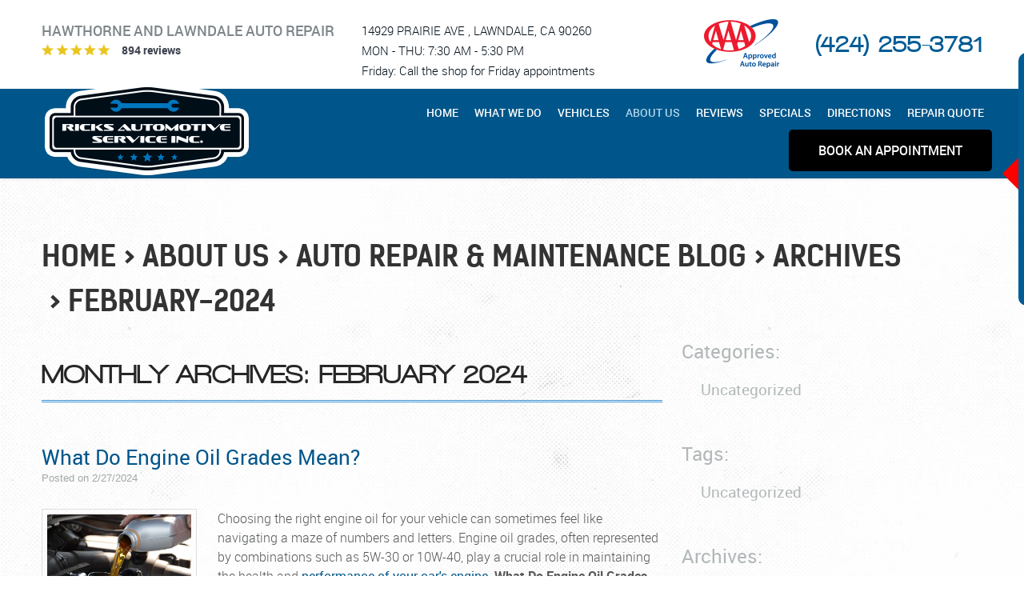

--- FILE ---
content_type: text/html; charset=utf-8
request_url: https://www.ricksautomotive.us/blog/archives/february-2024
body_size: 15302
content:
<!DOCTYPE html><html lang="en"><!-- HTML Copyright © 2026 Kukui Corporation. All rights reserved. --><head><meta charset="utf-8" /><meta name="viewport" content="width=device-width,initial-scale=1" /><title> Auto Repair & Maintenance Blog - Archives from February-2024 - Rick's Automotive </title><link rel="canonical" href="https://www.ricksautomotive.us/blog/archives/february-2024" /><meta name="robots" content="noindex,nofollow,noarchive,nosnippet" /><meta name="googlebot" content="none,noindex,nofollow,noarchive,nosnippet,noodp,noimageindex" /><meta name="bingbot" content="noindex,nofollow,noarchive,nosnippet,nocache,noodp" /><meta name="msnbot" content="noindex,nofollow,noarchive,nosnippet,nocache,noodp" /><meta name="slurp" content="noindex,nofollow,noarchive,nosnippet,noodp,noydir" /><meta name="teoma" content="noindex,nofollow,noarchive" /><meta name="adsbot-google" content="index,follow,archive,snippet,odp,imageindex" /><meta name="adidxbot" content="index,follow,archive,snippet,cache,odp" /><meta name="description" content="Auto Repair &amp; Maintenance Blog | Archives from February-2024" /><meta property="og:type" content="website" /><meta property="og:locale" content="en_US" /><meta property="og:site_name" content="Rick's Automotive" /><meta property="og:url" content="https://www.ricksautomotive.us/blog/archives/february-2024" /><meta property="og:title" content="Auto Repair &amp; Maintenance Blog - Archives from February-2024 - Rick&#39;s Automotive" /><meta property="og:description" content="Auto Repair &amp; Maintenance Blog | Archives from February-2024" /><meta property="og:image" content="https://www.ricksautomotive.us/Files/images/og-image.jpg" /><link rel="alternate" type="application/rss+xml" href="https://www.ricksautomotive.us/rss" title="Rick&#39;s Automotive RSS" /><script type="application/ld+json">[{"@context":"https://schema.org","@type":"AutomotiveBusiness","name":"Rick's Automotive","alternateName":"Hawthorne and Lawndale Auto Repair","telephone":"+1 (424) 255-3781","currenciesAccepted":"USD","priceRange":"$$$","url":"https://www.ricksautomotive.us","logo":"https://www.ricksautomotive.us/Files/Images/logo.png","image":"https://www.ricksautomotive.us/Files/images/google-info-window.jpg","address":{"@type":"PostalAddress","name":"Rick&#39;s Automotive","streetAddress":"14929 Prairie Ave","addressLocality":"Lawndale","addressRegion":"CA","addressCountry":"USA","postalCode":"90260"},"openingHours":["Mon-Thu 07:30-17:30"],"geo":{"@type":"GeoCoordinates","latitude":"33.895732","longitude":"-118.344085"},"hasmap":"https://www.google.com/maps/place/33.895732,-118.344085/@33.895732,-118.344085,17z","aggregateRating":{"@type":"AggregateRating","bestRating":"5","worstRating":"1","ratingCount":"894","ratingValue":"4.9"},"sameAs":["https://g.co/kgs/WqBex1","https://www.facebook.com/ricksautomotiveservice/","https://www.yelp.com/biz/ricks-automotive-service-lawndale","https://twitter.com/RicksAutoPros","https://www.instagram.com/ricksautogram/"]},{"@context":"https://schema.org","@type":"BreadcrumbList","itemListElement":[{"@type":"ListItem","position":"1","item":{"@id":"https://www.ricksautomotive.us","name":"Home"}},{"@type":"ListItem","position":"2","item":{"@id":"https://www.ricksautomotive.us/lawndale-auto-repairs","name":"About Us"}},{"@type":"ListItem","position":"3","item":{"@id":"https://www.ricksautomotive.us/blog","name":"Auto Repair &amp; Maintenance Blog"}},{"@type":"ListItem","position":"4","item":{"@id":"https://www.ricksautomotive.us/blog/archives","name":"Archives"}},{"@type":"ListItem","position":"5","item":{"@id":"https://www.ricksautomotive.us/blog/archives/february-2024","name":"February-2024"}}]}]</script><!-- Global site tag (gtag.js) - Google Analytics --><script async src="https://www.googletagmanager.com/gtag/js?id=UA-80985524-3"></script><script> window.dataLayer = window.dataLayer || []; function gtag(){dataLayer.push(arguments);} gtag('js', new Date()); gtag('config', 'UA-80985524-3'); gtag('config', 'AW-878610377'); gtag('event', 'conversion', {'send_to': 'AW-878610377/cH2TCIu0jGgQyY_6ogM'}); </script><script> !function(f,b,e,v,n,t,s) {if(f.fbq)return;n=f.fbq=function(){n.callMethod? n.callMethod.apply(n,arguments):n.queue.push(arguments)}; if(!f._fbq)f._fbq=n;n.push=n;n.loaded=!0;n.version='2.0'; n.queue=[];t=b.createElement(e);t.async=!0; t.src=v;s=b.getElementsByTagName(e)[0]; s.parentNode.insertBefore(t,s)}(window, document,'script', 'https://connect.facebook.net/en_US/fbevents.js'); fbq('init', '830848860677860'); fbq('track', 'PageView'); </script><!-- Global site tag (gtag.js) - Google Analytics --><script async src="https://www.googletagmanager.com/gtag/js?id=G-CRRF7FDC0E"></script><script> window.dataLayer = window.dataLayer || []; function gtag(){dataLayer.push(arguments);} gtag('js', new Date()); gtag('config', 'G-CRRF7FDC0E'); </script><style type="text/css">/*! * Bootstrap v3.3.7 (http://getbootstrap.com) * Copyright 2011-2018 Twitter, Inc. * Licensed under MIT (https://github.com/twbs/bootstrap/blob/master/LICENSE) */ /*! * Generated using the Bootstrap Customizer (<none>) * Config saved to config.json and <none> */ /*! * Bootstrap v3.3.7 (http://getbootstrap.com) * Copyright 2011-2016 Twitter, Inc. * Licensed under MIT (https://github.com/twbs/bootstrap/blob/master/LICENSE) */ /*! normalize.css v3.0.3 | MIT License | github.com/necolas/normalize.css */ html{font-family:sans-serif;-ms-text-size-adjust:100%;-webkit-text-size-adjust:100%}body{margin:0}article,aside,details,figcaption,figure,footer,header,hgroup,main,menu,nav,section,summary{display:block}audio,canvas,progress,video{display:inline-block;vertical-align:baseline}audio:not([controls]){display:none;height:0}[hidden],template{display:none}a{background-color:transparent}a:active,a:hover{outline:0}abbr[title]{border-bottom:1px dotted}b,strong{font-weight:bold}dfn{font-style:italic}h1{font-size:2em;margin:.67em 0}mark{background:#ff0;color:#000}small{font-size:80%}sub,sup{font-size:75%;line-height:0;position:relative;vertical-align:baseline}sup{top:-.5em}sub{bottom:-.25em}img{border:0}svg:not(:root){overflow:hidden}figure{margin:1em 40px}hr{-webkit-box-sizing:content-box;-moz-box-sizing:content-box;box-sizing:content-box;height:0}pre{overflow:auto}code,kbd,pre,samp{font-family:monospace,monospace;font-size:1em}button,input,optgroup,select,textarea{color:inherit;font:inherit;margin:0}button{overflow:visible}button,select{text-transform:none}button,html input[type="button"],input[type="reset"],input[type="submit"]{-webkit-appearance:button;cursor:pointer}button[disabled],html input[disabled]{cursor:default}button::-moz-focus-inner,input::-moz-focus-inner{border:0;padding:0}input{line-height:normal}input[type="checkbox"],input[type="radio"]{-webkit-box-sizing:border-box;-moz-box-sizing:border-box;box-sizing:border-box;padding:0}input[type="number"]::-webkit-inner-spin-button,input[type="number"]::-webkit-outer-spin-button{height:auto}input[type="search"]{-webkit-appearance:textfield;-webkit-box-sizing:content-box;-moz-box-sizing:content-box;box-sizing:content-box}input[type="search"]::-webkit-search-cancel-button,input[type="search"]::-webkit-search-decoration{-webkit-appearance:none}fieldset{border:1px solid silver;margin:0 2px;padding:.35em .625em .75em}legend{border:0;padding:0}textarea{overflow:auto}optgroup{font-weight:bold}table{border-collapse:collapse;border-spacing:0}td,th{padding:0}*{-webkit-box-sizing:border-box;-moz-box-sizing:border-box;box-sizing:border-box}*:before,*:after{-webkit-box-sizing:border-box;-moz-box-sizing:border-box;box-sizing:border-box}html{font-size:10px;-webkit-tap-highlight-color:rgba(0,0,0,0)}body{font-family:"Helvetica Neue",Helvetica,Arial,sans-serif;font-size:14px;line-height:1.42857143;color:#333;background-color:#fff}input,button,select,textarea{font-family:inherit;font-size:inherit;line-height:inherit}a{color:#337ab7;text-decoration:none}a:hover,a:focus{color:#23527c;text-decoration:underline}a:focus{outline:5px auto -webkit-focus-ring-color;outline-offset:-2px}figure{margin:0}img{vertical-align:middle}.img-responsive{display:block;max-width:100%;height:auto}.img-rounded{border-radius:6px}.img-thumbnail{padding:4px;line-height:1.42857143;background-color:#fff;border:1px solid #ddd;border-radius:4px;-webkit-transition:all .2s ease-in-out;-o-transition:all .2s ease-in-out;transition:all .2s ease-in-out;display:inline-block;max-width:100%;height:auto}.img-circle{border-radius:50%}hr{margin-top:20px;margin-bottom:20px;border:0;border-top:1px solid #eee}.sr-only{position:absolute;width:1px;height:1px;margin:-1px;padding:0;overflow:hidden;clip:rect(0,0,0,0);border:0}.sr-only-focusable:active,.sr-only-focusable:focus{position:static;width:auto;height:auto;margin:0;overflow:visible;clip:auto}[role="button"]{cursor:pointer}.container{margin-right:auto;margin-left:auto;padding-left:12px;padding-right:12px}@media(min-width:768px){.container{width:744px}}@media(min-width:992px){.container{width:964px}}@media(min-width:1224px){.container{width:1200px}}.container-fluid{margin-right:auto;margin-left:auto;padding-left:12px;padding-right:12px}.row{margin-left:-12px;margin-right:-12px}.col-xs-1,.col-sm-1,.col-md-1,.col-lg-1,.col-xs-2,.col-sm-2,.col-md-2,.col-lg-2,.col-xs-3,.col-sm-3,.col-md-3,.col-lg-3,.col-xs-4,.col-sm-4,.col-md-4,.col-lg-4,.col-xs-5,.col-sm-5,.col-md-5,.col-lg-5,.col-xs-6,.col-sm-6,.col-md-6,.col-lg-6,.col-xs-7,.col-sm-7,.col-md-7,.col-lg-7,.col-xs-8,.col-sm-8,.col-md-8,.col-lg-8,.col-xs-9,.col-sm-9,.col-md-9,.col-lg-9,.col-xs-10,.col-sm-10,.col-md-10,.col-lg-10,.col-xs-11,.col-sm-11,.col-md-11,.col-lg-11,.col-xs-12,.col-sm-12,.col-md-12,.col-lg-12{position:relative;min-height:1px;padding-left:12px;padding-right:12px}.col-xs-1,.col-xs-2,.col-xs-3,.col-xs-4,.col-xs-5,.col-xs-6,.col-xs-7,.col-xs-8,.col-xs-9,.col-xs-10,.col-xs-11,.col-xs-12{float:left}.col-xs-12{width:100%}.col-xs-11{width:91.66666667%}.col-xs-10{width:83.33333333%}.col-xs-9{width:75%}.col-xs-8{width:66.66666667%}.col-xs-7{width:58.33333333%}.col-xs-6{width:50%}.col-xs-5{width:41.66666667%}.col-xs-4{width:33.33333333%}.col-xs-3{width:25%}.col-xs-2{width:16.66666667%}.col-xs-1{width:8.33333333%}.col-xs-pull-12{right:100%}.col-xs-pull-11{right:91.66666667%}.col-xs-pull-10{right:83.33333333%}.col-xs-pull-9{right:75%}.col-xs-pull-8{right:66.66666667%}.col-xs-pull-7{right:58.33333333%}.col-xs-pull-6{right:50%}.col-xs-pull-5{right:41.66666667%}.col-xs-pull-4{right:33.33333333%}.col-xs-pull-3{right:25%}.col-xs-pull-2{right:16.66666667%}.col-xs-pull-1{right:8.33333333%}.col-xs-pull-0{right:auto}.col-xs-push-12{left:100%}.col-xs-push-11{left:91.66666667%}.col-xs-push-10{left:83.33333333%}.col-xs-push-9{left:75%}.col-xs-push-8{left:66.66666667%}.col-xs-push-7{left:58.33333333%}.col-xs-push-6{left:50%}.col-xs-push-5{left:41.66666667%}.col-xs-push-4{left:33.33333333%}.col-xs-push-3{left:25%}.col-xs-push-2{left:16.66666667%}.col-xs-push-1{left:8.33333333%}.col-xs-push-0{left:auto}.col-xs-offset-12{margin-left:100%}.col-xs-offset-11{margin-left:91.66666667%}.col-xs-offset-10{margin-left:83.33333333%}.col-xs-offset-9{margin-left:75%}.col-xs-offset-8{margin-left:66.66666667%}.col-xs-offset-7{margin-left:58.33333333%}.col-xs-offset-6{margin-left:50%}.col-xs-offset-5{margin-left:41.66666667%}.col-xs-offset-4{margin-left:33.33333333%}.col-xs-offset-3{margin-left:25%}.col-xs-offset-2{margin-left:16.66666667%}.col-xs-offset-1{margin-left:8.33333333%}.col-xs-offset-0{margin-left:0%}@media(min-width:768px){.col-sm-1,.col-sm-2,.col-sm-3,.col-sm-4,.col-sm-5,.col-sm-6,.col-sm-7,.col-sm-8,.col-sm-9,.col-sm-10,.col-sm-11,.col-sm-12{float:left}.col-sm-12{width:100%}.col-sm-11{width:91.66666667%}.col-sm-10{width:83.33333333%}.col-sm-9{width:75%}.col-sm-8{width:66.66666667%}.col-sm-7{width:58.33333333%}.col-sm-6{width:50%}.col-sm-5{width:41.66666667%}.col-sm-4{width:33.33333333%}.col-sm-3{width:25%}.col-sm-2{width:16.66666667%}.col-sm-1{width:8.33333333%}.col-sm-pull-12{right:100%}.col-sm-pull-11{right:91.66666667%}.col-sm-pull-10{right:83.33333333%}.col-sm-pull-9{right:75%}.col-sm-pull-8{right:66.66666667%}.col-sm-pull-7{right:58.33333333%}.col-sm-pull-6{right:50%}.col-sm-pull-5{right:41.66666667%}.col-sm-pull-4{right:33.33333333%}.col-sm-pull-3{right:25%}.col-sm-pull-2{right:16.66666667%}.col-sm-pull-1{right:8.33333333%}.col-sm-pull-0{right:auto}.col-sm-push-12{left:100%}.col-sm-push-11{left:91.66666667%}.col-sm-push-10{left:83.33333333%}.col-sm-push-9{left:75%}.col-sm-push-8{left:66.66666667%}.col-sm-push-7{left:58.33333333%}.col-sm-push-6{left:50%}.col-sm-push-5{left:41.66666667%}.col-sm-push-4{left:33.33333333%}.col-sm-push-3{left:25%}.col-sm-push-2{left:16.66666667%}.col-sm-push-1{left:8.33333333%}.col-sm-push-0{left:auto}.col-sm-offset-12{margin-left:100%}.col-sm-offset-11{margin-left:91.66666667%}.col-sm-offset-10{margin-left:83.33333333%}.col-sm-offset-9{margin-left:75%}.col-sm-offset-8{margin-left:66.66666667%}.col-sm-offset-7{margin-left:58.33333333%}.col-sm-offset-6{margin-left:50%}.col-sm-offset-5{margin-left:41.66666667%}.col-sm-offset-4{margin-left:33.33333333%}.col-sm-offset-3{margin-left:25%}.col-sm-offset-2{margin-left:16.66666667%}.col-sm-offset-1{margin-left:8.33333333%}.col-sm-offset-0{margin-left:0%}}@media(min-width:992px){.col-md-1,.col-md-2,.col-md-3,.col-md-4,.col-md-5,.col-md-6,.col-md-7,.col-md-8,.col-md-9,.col-md-10,.col-md-11,.col-md-12{float:left}.col-md-12{width:100%}.col-md-11{width:91.66666667%}.col-md-10{width:83.33333333%}.col-md-9{width:75%}.col-md-8{width:66.66666667%}.col-md-7{width:58.33333333%}.col-md-6{width:50%}.col-md-5{width:41.66666667%}.col-md-4{width:33.33333333%}.col-md-3{width:25%}.col-md-2{width:16.66666667%}.col-md-1{width:8.33333333%}.col-md-pull-12{right:100%}.col-md-pull-11{right:91.66666667%}.col-md-pull-10{right:83.33333333%}.col-md-pull-9{right:75%}.col-md-pull-8{right:66.66666667%}.col-md-pull-7{right:58.33333333%}.col-md-pull-6{right:50%}.col-md-pull-5{right:41.66666667%}.col-md-pull-4{right:33.33333333%}.col-md-pull-3{right:25%}.col-md-pull-2{right:16.66666667%}.col-md-pull-1{right:8.33333333%}.col-md-pull-0{right:auto}.col-md-push-12{left:100%}.col-md-push-11{left:91.66666667%}.col-md-push-10{left:83.33333333%}.col-md-push-9{left:75%}.col-md-push-8{left:66.66666667%}.col-md-push-7{left:58.33333333%}.col-md-push-6{left:50%}.col-md-push-5{left:41.66666667%}.col-md-push-4{left:33.33333333%}.col-md-push-3{left:25%}.col-md-push-2{left:16.66666667%}.col-md-push-1{left:8.33333333%}.col-md-push-0{left:auto}.col-md-offset-12{margin-left:100%}.col-md-offset-11{margin-left:91.66666667%}.col-md-offset-10{margin-left:83.33333333%}.col-md-offset-9{margin-left:75%}.col-md-offset-8{margin-left:66.66666667%}.col-md-offset-7{margin-left:58.33333333%}.col-md-offset-6{margin-left:50%}.col-md-offset-5{margin-left:41.66666667%}.col-md-offset-4{margin-left:33.33333333%}.col-md-offset-3{margin-left:25%}.col-md-offset-2{margin-left:16.66666667%}.col-md-offset-1{margin-left:8.33333333%}.col-md-offset-0{margin-left:0%}}@media(min-width:1224px){.col-lg-1,.col-lg-2,.col-lg-3,.col-lg-4,.col-lg-5,.col-lg-6,.col-lg-7,.col-lg-8,.col-lg-9,.col-lg-10,.col-lg-11,.col-lg-12{float:left}.col-lg-12{width:100%}.col-lg-11{width:91.66666667%}.col-lg-10{width:83.33333333%}.col-lg-9{width:75%}.col-lg-8{width:66.66666667%}.col-lg-7{width:58.33333333%}.col-lg-6{width:50%}.col-lg-5{width:41.66666667%}.col-lg-4{width:33.33333333%}.col-lg-3{width:25%}.col-lg-2{width:16.66666667%}.col-lg-1{width:8.33333333%}.col-lg-pull-12{right:100%}.col-lg-pull-11{right:91.66666667%}.col-lg-pull-10{right:83.33333333%}.col-lg-pull-9{right:75%}.col-lg-pull-8{right:66.66666667%}.col-lg-pull-7{right:58.33333333%}.col-lg-pull-6{right:50%}.col-lg-pull-5{right:41.66666667%}.col-lg-pull-4{right:33.33333333%}.col-lg-pull-3{right:25%}.col-lg-pull-2{right:16.66666667%}.col-lg-pull-1{right:8.33333333%}.col-lg-pull-0{right:auto}.col-lg-push-12{left:100%}.col-lg-push-11{left:91.66666667%}.col-lg-push-10{left:83.33333333%}.col-lg-push-9{left:75%}.col-lg-push-8{left:66.66666667%}.col-lg-push-7{left:58.33333333%}.col-lg-push-6{left:50%}.col-lg-push-5{left:41.66666667%}.col-lg-push-4{left:33.33333333%}.col-lg-push-3{left:25%}.col-lg-push-2{left:16.66666667%}.col-lg-push-1{left:8.33333333%}.col-lg-push-0{left:auto}.col-lg-offset-12{margin-left:100%}.col-lg-offset-11{margin-left:91.66666667%}.col-lg-offset-10{margin-left:83.33333333%}.col-lg-offset-9{margin-left:75%}.col-lg-offset-8{margin-left:66.66666667%}.col-lg-offset-7{margin-left:58.33333333%}.col-lg-offset-6{margin-left:50%}.col-lg-offset-5{margin-left:41.66666667%}.col-lg-offset-4{margin-left:33.33333333%}.col-lg-offset-3{margin-left:25%}.col-lg-offset-2{margin-left:16.66666667%}.col-lg-offset-1{margin-left:8.33333333%}.col-lg-offset-0{margin-left:0%}}.clearfix:before,.clearfix:after,.container:before,.container:after,.container-fluid:before,.container-fluid:after,.row:before,.row:after{content:" ";display:table}.clearfix:after,.container:after,.container-fluid:after,.row:after{clear:both}.center-block{display:block;margin-left:auto;margin-right:auto}.pull-right{float:right!important}.pull-left{float:left!important}.hide{display:none!important}.show{display:block!important}.invisible{visibility:hidden}.text-hide{font:0/0 a;color:transparent;text-shadow:none;background-color:transparent;border:0}.hidden{display:none!important}.affix{position:fixed}@-ms-viewport{width:device-width;}.visible-xs,.visible-sm,.visible-md,.visible-lg{display:none!important}.visible-xs-block,.visible-xs-inline,.visible-xs-inline-block,.visible-sm-block,.visible-sm-inline,.visible-sm-inline-block,.visible-md-block,.visible-md-inline,.visible-md-inline-block,.visible-lg-block,.visible-lg-inline,.visible-lg-inline-block{display:none!important}@media(max-width:767px){.visible-xs{display:block!important}table.visible-xs{display:table!important}tr.visible-xs{display:table-row!important}th.visible-xs,td.visible-xs{display:table-cell!important}}@media(max-width:767px){.visible-xs-block{display:block!important}}@media(max-width:767px){.visible-xs-inline{display:inline!important}}@media(max-width:767px){.visible-xs-inline-block{display:inline-block!important}}@media(min-width:768px) and (max-width:991px){.visible-sm{display:block!important}table.visible-sm{display:table!important}tr.visible-sm{display:table-row!important}th.visible-sm,td.visible-sm{display:table-cell!important}}@media(min-width:768px) and (max-width:991px){.visible-sm-block{display:block!important}}@media(min-width:768px) and (max-width:991px){.visible-sm-inline{display:inline!important}}@media(min-width:768px) and (max-width:991px){.visible-sm-inline-block{display:inline-block!important}}@media(min-width:992px) and (max-width:1223px){.visible-md{display:block!important}table.visible-md{display:table!important}tr.visible-md{display:table-row!important}th.visible-md,td.visible-md{display:table-cell!important}}@media(min-width:992px) and (max-width:1223px){.visible-md-block{display:block!important}}@media(min-width:992px) and (max-width:1223px){.visible-md-inline{display:inline!important}}@media(min-width:992px) and (max-width:1223px){.visible-md-inline-block{display:inline-block!important}}@media(min-width:1224px){.visible-lg{display:block!important}table.visible-lg{display:table!important}tr.visible-lg{display:table-row!important}th.visible-lg,td.visible-lg{display:table-cell!important}}@media(min-width:1224px){.visible-lg-block{display:block!important}}@media(min-width:1224px){.visible-lg-inline{display:inline!important}}@media(min-width:1224px){.visible-lg-inline-block{display:inline-block!important}}@media(max-width:767px){.hidden-xs{display:none!important}}@media(min-width:768px) and (max-width:991px){.hidden-sm{display:none!important}}@media(min-width:992px) and (max-width:1223px){.hidden-md{display:none!important}}@media(min-width:1224px){.hidden-lg{display:none!important}}.visible-print{display:none!important}@media print{.visible-print{display:block!important}table.visible-print{display:table!important}tr.visible-print{display:table-row!important}th.visible-print,td.visible-print{display:table-cell!important}}.visible-print-block{display:none!important}@media print{.visible-print-block{display:block!important}}.visible-print-inline{display:none!important}@media print{.visible-print-inline{display:inline!important}}.visible-print-inline-block{display:none!important}@media print{.visible-print-inline-block{display:inline-block!important}}@media print{.hidden-print{display:none!important}}.img-home{margin-top:10px}*{outline:0;margin:0;border:0;padding:0}html,body,div,span,applet,object,embed,iframe,h1,h2,h3,h4,h5,h6,p,blockquote,pre,a,abbr,acronym,address,big,cite,code,del,dfn,em,img,ins,kbd,q,s,samp,small,strike,strong,sub,sup,tt,var,b,u,i,center,dl,dt,dd,ol,ul,li,fieldset,form,label,legend,table,caption,tbody,tfoot,thead,tr,th,td,article,aside,canvas,details,figure,figcaption,footer,header,hgroup,menu,nav,output,ruby,section,summary,time,mark,audio,video{background:transparent;font-size:100%;font-family:"Roboto",Arial,Sans-Serif;text-decoration:none;vertical-align:baseline}html,body,form{font-size:16px}html{margin:0 auto;max-width:1920px}body{line-height:1;background:url(/Themes/Automotive/Assets/images/main-patern.jpg) repeat 0 0}article,aside,details,figcaption,figure,footer,header,hgroup,menu,nav,section{display:block}table{border-collapse:collapse;border-spacing:0}blockquote,q{quotes:none}blockquote:before,blockquote:after,q:before,q:after{content:"";content:none}input,select{border:thin solid;vertical-align:middle}textarea{border:thin solid;vertical-align:top}a:hover,a:active,a:focus{outline:0!important}.lazy,.lazy-custom{background-repeat:no-repeat}.text-center{text-align:center}.text-right{text-align:right}.uic-hidden{display:none}.uic-active,.uic-visible{display:initial}a.gflag{vertical-align:middle;font-size:16px;padding:1px 0;background-repeat:no-repeat;background-image:url(//gtranslate.net/flags/16.png)}a.gflag img{border:0}a.gflag:hover{background-image:url(//gtranslate.net/flags/16a.png)}#goog-gt-tt{display:none!important}.goog-te-banner-frame{display:none!important}.goog-te-menu-value:hover{text-decoration:none!important}body{top:0!important}#google_translate_element2{display:none!important}.header-translate{padding:5px}.header-translate p{margin:0;font:300 .8em/1.2 "Aileron Light",Arial,sans-serif;color:#161616}.header-translate select.select{height:auto;margin:0 auto;max-width:140px;font-size:.75em;color:#161616;border-color:#bababa;padding:5px 24px 5px 20px;background:url("[data-uri]") center left 2px no-repeat,url("[data-uri]") center right 8px no-repeat;background-color:#fff}.template-home .main{position:relative}.header{-webkit-box-shadow:0 1px 5px -2px rgba(0,0,0,.25);-moz-box-shadow:0 1px 5px -2px rgba(0,0,0,.25);box-shadow:0 1px 5px -2px rgba(0,0,0,.25);background:#fff}.header-title{margin-top:10px;margin-bottom:5px;font:500 1.125em/1em "Roboto",Arial,sans-serif;color:#7e868a;text-transform:uppercase}.header .header-logo-container{text-align:center}.header .header-logo{display:inline-block;max-width:360px;width:100%}.header .header-logo img{display:block;margin:0 auto 0 0;max-width:100%}.header-reviews-rating{margin:8px 0}.header-review-info{display:inline-block;margin:0 0 10px;padding:0 0 0 100px;background:url(/Themes/Automotive/Assets/images/base64/max-stars.png) no-repeat left center;vertical-align:middle}.header-reviews-rating a{color:#3e434f;font:600 .875em/1.5 "Roboto",Arial,sans-serif;text-decoration:none}.header-reviews-rating a:hover,.header-reviews-rating a:active,.header-reviews-rating a:focus{text-decoration:underline}.header-loc-address-wh .header-location-address,.header-loc-address-wh .header-location-wh{font:300 .94em/1.7 "Roboto",Arial,Sans-serif;color:#000e18;text-transform:uppercase}.fri-text{margin-bottom:.625rem;text-transform:none}.header-loc-address-wh .header-location-address{margin-top:15px}.header-loc-wrapper{margin:8px 0 0}.header-location-info{text-align:center}.header-location-info,.header-loc-wrapper .aaa-logo{display:inline-block;vertical-align:middle}.header-appointment{z-index:1001;position:fixed;margin:0 auto;width:100%;max-width:1920px}.header-appointment a{position:absolute;top:200px;right:-140px;transform:rotate(-90deg);margin-bottom:10px;padding:15px 20px;font:700 1.125em/1em "KelsonSans Bold",Arial,sans-serif;background:#005c95;color:#fff;text-transform:uppercase;text-decoration:none;vertical-align:middle;border-radius:10px 10px 0 0;transition:all .3s ease-in-out}.header-loc-wrapper .header-appointment a:hover,.header-loc-wrapper .header-appointment a:active,.header-loc-wrapper .header-appointment a:focus{background:#3e434f}.hr-top-sentence{margin-bottom:15px;color:#282828;font:500 1em/1em "Roboto",Arial,sans-serif}.hr-top-sentence span{display:inline-block;color:red;font:900 1.125em/1em "WalkwayBlack",Arial,sans-serif;text-transform:uppercase}.header-phone-link{display:inline-block;color:#005c95;font:400 1.875em/1 "WalkwayBlack",Arial,sans-serif;text-decoration:none;vertical-align:middle}.header-phone-link strong{font:inherit}.header-phone-link:hover,.header-phone-link:active,.header-phone-link:focus{color:#404040;text-decoration:none}.nav-section{z-index:1000;position:relative;padding:9px 0}.nav-trigger{display:block;padding:10px;width:50px;height:45px;background:none}.nav-trigger .icon,.nav-trigger .icon:before,.nav-trigger .icon:after{position:relative;display:block;width:100%;height:20%;background:#fff;content:"";font-size:0;border-radius:5px}.nav-trigger .icon:before{top:-200%;height:100%}.nav-trigger .icon:after{bottom:-100%;height:100%}.nav{z-index:500;position:relative;width:100%;height:auto}.nav ul{list-style:none}.nav li{position:relative}.nav li:hover>ul,.nav li:focus>ul,.nav li:active>ul{display:block}.nav a{display:inline-block;text-decoration:none}.nav li.static{display:inline-block;padding:12px 8px}.nav li.static>a{color:#fff;font:500 .875em/1.3em "Roboto",Arial,sans-serif;text-shadow:none;text-transform:uppercase}.nav li.static.nav-directions a{border:1px solid #00568a;border-radius:5px;background:#00568a;padding:10px;color:#fff}.nav li.static:first-child{margin-left:0}.nav li.static:last-child{margin-right:0}.nav li.static:hover>a,.nav li.static:focus>a,.nav li.static:active>a,.nav li.static a.selected{color:#b3d8ef;text-decoration:none}.nav li.static.nav-directions a:hover,.nav li.static.nav-directions a:active,.nav li.static.nav-directions a:focus,.nav li.static.nav-directions a.selected{color:#b3d8ef}.nav ul.dynamic{z-index:100;position:absolute;top:100%;left:0;display:none;min-width:220px;background:#ececec}.nav li.dynamic{display:block;text-align:left}.nav li.dynamic.has-dynamic{padding-right:15px}.nav li.dynamic>a{padding:10px 20px;width:100%;color:#3e434f;font:500 .875em/1.3em "Roboto",Arial,sans-serif;text-decoration:none;text-transform:uppercase}.nav li.dynamic:hover>a,.nav li.dynamic:focus>a,.nav li.dynamic:active>a,.nav li.dynamic>a.selected{color:#005c95}.nav ul.dynamic ul{top:0;left:100%;min-width:100%}.nav li.static:last-child ul{left:-100%!important}.breadcrumbs{margin:1.5em 0 .75em;color:#2a2e3d;text-transform:uppercase;list-style:none}.breadcrumbs li{display:inline-block;margin-bottom:20px;color:#333;font:700 2.25em/1 "KelsonSans Bold",Arial,Verdana;text-transform:uppercase}.breadcrumbs li+li:before{display:inline-block;padding:0 .25em;content:">"}.breadcrumbs a{color:#333;text-decoration:none;font:inherit}.breadcrumbs a:hover{text-decoration:underline}.broadly-widget{z-index:12}.col-centered{float:none;margin:0 auto}.col-no-padding{padding:0}.thanksgiving-banner{background:url('/Themes/Automotive/Assets/images/thanksgiving-bg.jpg') no-repeat top center;background-size:cover;text-align:center}.thanksgiving-banner .thanksgiving-banner-content{display:inline-block;background:url('/Themes/Automotive/Assets/images/thanksgiving-img.png') no-repeat left top 20px;padding:35px 12px 35px 180px}.thanksgiving-banner img{margin:3px auto}.thanksgiving-banner p{font:900 1.25em/1.25 'Uni Sans',Arial,Sans-serif;color:#fff;text-transform:uppercase}.thanksgiving-banner p strong{font:inherit;color:#d60e3c}@media(max-width:991px){.thanksgiving-banner .thanksgiving-banner-content{background-position:top 10px center;padding:180px 0 20px}}@media(min-width:1224px){.nav-mobile{display:none}.nav li.static{padding:12px 10px}.nav li.custom-app-link{margin-left:15px;padding:16px 37px}.header-loc-wrapper .aaa-logo{margin:5px 45px 5px 0}.breadcrumbs{margin-top:5em}}@media(max-width:1301px){.header-appointment a:hover{right:-140px}.header-appointment a:before{position:absolute;content:"";top:-20px;left:46%;border-left:20px solid transparent;border-bottom:20px solid red;border-right:20px solid transparent}}@media(max-width:1223px){.hybrid-banner span strong{display:block}.header-location-info{text-align:center;margin-bottom:5px}}@media(min-width:992px) and (max-width:1300px){.header-appointment a{right:-175px}}@media(min-width:992px) and (max-width:1223px){.header-reviews-rating a{font:300 .75em/1.5 "Roboto",Arial,sans-serif}.nav li.static{padding:12px 5px}.nav li.static>a{font-size:.8em}.nav li.custom-app-link{padding:15px;font-size:1em;margin-left:0}.breadcrumbs{margin-top:3em}}@media(min-width:992px){.nav-trigger{display:none}.nav{text-align:right}.nav-section ul.dynamic>.has-dynamic:before{content:"";position:absolute;top:12px;right:5px;display:block;border:5px solid transparent;border-left:5px solid #fff;width:1px}.header-loc-wrapper{text-align:right}.nav li.static.has-dynamic>ul.dynamic:before{z-index:1;position:absolute;content:"";left:20px;top:-10px;border-left:15px solid transparent;border-right:15px solid transparent;border-bottom:10px solid #ececec}.header .header-logo{position:absolute;top:92px;left:15px;right:15px;max-width:25%}.nav li.static:first-child{padding-left:0}.navbar-right,.navbar-left{display:inline-block;padding-top:20px;padding-bottom:10px;width:auto;max-width:49%;vertical-align:middle}.nav li.static.nav-directions{padding-top:0;padding-bottom:0}.header .header-logo-container{z-index:1001}.nav li.custom-app-link{background:#000;font:700 1.125em/1.1 "KelsonSans Bold",Arial,Sans-serif;border-radius:5px}.nav-section{background:#00568a}}@media(max-width:991px){html,form,body{font-size:15px}.nav-trigger{display:block;position:fixed;top:10px;right:10px;z-index:901;background:rgba(119,113,110,.5)}.nav{z-index:900;position:fixed;top:0;right:-60%;overflow-y:auto;width:60%;height:100%;background:#3c3c43}.nav.nav-hidden,.nav.nav-visible{-moz-transition-duration:.5s;-webkit-transition-duration:.5s;-o-transition-duration:.5s;transition-duration:.5s}.nav.nav-visible{right:0%;-moz-transition-timing-function:ease-in;-webkit-transition-timing-function:ease-in;-o-transition-timing-function:ease-in;transition-timing-function:ease-in}.nav.nav-hidden{right:-60%;-moz-transition-timing-function:cubic-bezier(0,1,.5,1);-webkit-transition-timing-function:cubic-bezier(0,1,.5,1);-o-transition-timing-function:cubic-bezier(0,1,.5,1);transition-timing-function:cubic-bezier(0,1,.5,1)}.nav ul{position:static!important;margin:5px 0 5px 5px;min-width:0!important;background:none!important;text-align:left}.nav ul.static{margin-top:70px}.nav li{display:block!important;background:none!important;text-align:left}.nav a{display:inline-block;width:auto}.nav li.static{padding:5px 20px 5px 5px}.nav li.static>a,.nav li.dynamic>a{color:#fff}.nav li.static.nav-directions>a{display:block}.nav li.dynamic>a{padding:5px 30px 5px 5px}.nav li.static:hover>a,.nav li.static:focus>a,.nav li.static:active>a,.nav li.static>a.selected,.nav li.dynamic:hover>a,.nav li.dynamic:focus>a,.nav li.dynamic:active>a,.nav li.dynamic>a.selected{color:#fff;text-decoration:underline}.nav-section ul.static>.has-dynamic:before,.nav-section ul.dynamic>.has-dynamic:before{content:"";position:absolute;top:12px;right:5px;display:block;border:5px solid transparent;border-top:5px solid #fff;width:1px}.nav li.dynamic.has-dynamic{padding:0}.hybrid-banner span{margin-top:20px}.header-reviews-rating,.header-loc-wrapper{text-align:center}.header-appointment a{display:none}.header-loc-wrapper .aaa-logo{margin:0 12px}.header .header-logo img{margin:0 auto}}@media(min-width:768px) and (max-width:991px){.hybrid-banner{height:120px}}@media(min-width:768px){.header{padding-top:10px}}@media(max-width:767px){.header-reviews-rating,.header-loc-wrapper{text-align:center}.hybrid-banner span{font:700 28px/1.25 "KelsonSans Bold",Verdana,sans-serif;margin:5px 0}.hybrid-banner strong{font:700 36px/1.25 "KelsonSans Bold",Verdana,sans-serif;display:block}.hybrid-banner{height:auto;background-size:cover}.header{padding:20px 0}.template-home .main{padding-top:206px}.header-loc-address-wh .header-location-address,.header-loc-address-wh .header-location-wh{text-align:center;margin-top:0}.header-loc-address-wh .header-location-wh,.header-loc-wrapper .aaa-logo,.header-location-info{margin-bottom:10px}.header-location-info{display:block;max-width:100%}}@media(max-width:516px){.hybrid-banner span{font:700 24px/1.2 "KelsonSans Bold",Verdana,sans-serif;margin:25px 0 15px}.hybrid-banner strong{font:700 30px/1em "KelsonSans Bold",Verdana,sans-serif}}@media(min-width:451px) and (max-width:767px){.template-home .module-couponslist .coupon{padding-left:30px;padding-right:30px}}@media(max-width:450px){html,form,body{font-size:13px}.header-loc-wrapper .header-appointment a{display:none}.breadcrumbs li{font-size:1.25em}}@font-face{font-family:'KelsonSans Bold';src:url('https://cdn.kukui.com/fonts/kelson/kelson_sans_bold-webfont.eot');src:url('https://cdn.kukui.com/fonts/kelson/kelson_sans_bold-webfont.eot?#iefix') format('embedded-opentype'),url('https://cdn.kukui.com/fonts/kelson/kelson_sans_bold-webfont.woff2') format('woff2'),url('https://cdn.kukui.com/fonts/kelson/kelson_sans_bold-webfont.woff') format('woff'),url('https://cdn.kukui.com/fonts/kelson/kelson_sans_bold-webfont.ttf') format('truetype'),url('https://cdn.kukui.com/fonts/kelson/kelson_sans_bold-webfont.svg#kelson_sansbold') format('svg');font-weight:700;font-style:normal;font-display:swap}@font-face{font-family:'KelsonSans';src:url('https://cdn.kukui.com/fonts/kelson/kelson_sans_regular-webfont.eot');src:url('https://cdn.kukui.com/fonts/kelson/kelson_sans_regular-webfont.eot?#iefix') format('embedded-opentype'),url('https://cdn.kukui.com/fonts/kelson/kelson_sans_regular-webfont.woff2') format('woff2'),url('https://cdn.kukui.com/fonts/kelson/kelson_sans_regular-webfont.woff') format('woff'),url('https://cdn.kukui.com/fonts/kelson/kelson_sans_regular-webfont.ttf') format('truetype'),url('https://cdn.kukui.com/fonts/kelson/kelson_sans_regular-webfont.svg#kelson_sansregular') format('svg');font-weight:400;font-style:normal;font-display:swap}@font-face{font-family:'Roboto';src:url('https://cdn.kukui.com/fonts/roboto/roboto-light-webfont.eot');src:url('https://cdn.kukui.com/fonts/roboto/roboto-light-webfont.eot?#iefix') format('embedded-opentype'),url('https://cdn.kukui.com/fonts/roboto/roboto-light-webfont.woff2') format('woff2'),url('https://cdn.kukui.com/fonts/roboto/roboto-light-webfont.woff') format('woff'),url('https://cdn.kukui.com/fonts/roboto/roboto-light-webfont.ttf') format('truetype'),url('https://cdn.kukui.com/fonts/roboto/roboto-light-webfont.svg#robotolight') format('svg');font-weight:300;font-style:normal;font-display:swap}@font-face{font-family:'Roboto';src:url('https://cdn.kukui.com/fonts/roboto/roboto-medium-webfont.eot');src:url('https://cdn.kukui.com/fonts/roboto/roboto-medium-webfont.eot?#iefix') format('embedded-opentype'),url('https://cdn.kukui.com/fonts/roboto/roboto-medium-webfont.woff2') format('woff2'),url('https://cdn.kukui.com/fonts/roboto/roboto-medium-webfont.woff') format('woff'),url('https://cdn.kukui.com/fonts/roboto/roboto-medium-webfont.ttf') format('truetype'),url('https://cdn.kukui.com/fonts/roboto/roboto-medium-webfont.svg#robotomedium') format('svg');font-weight:500;font-style:normal;font-display:swap}@font-face{font-family:'Roboto';src:url('https://cdn.kukui.com/fonts/roboto/roboto-bold-webfont.eot');src:url('https://cdn.kukui.com/fonts/roboto/roboto-bold-webfont.eot?#iefix') format('embedded-opentype'),url('https://cdn.kukui.com/fonts/roboto/roboto-bold-webfont.woff2') format('woff2'),url('https://cdn.kukui.com/fonts/roboto/roboto-bold-webfont.woff') format('woff'),url('https://cdn.kukui.com/fonts/roboto/roboto-bold-webfont.ttf') format('truetype'),url('https://cdn.kukui.com/fonts/roboto/roboto-bold-webfont.svg#robotobold') format('svg');font-weight:700;font-style:normal;font-display:swap}@font-face{font-family:'Roboto';src:url('https://cdn.kukui.com/fonts/roboto/roboto-regular-webfont.eot');src:url('https://cdn.kukui.com/fonts/roboto/roboto-regular-webfont.eot?#iefix') format('embedded-opentype'),url('https://cdn.kukui.com/fonts/roboto/roboto-regular-webfont.woff2') format('woff2'),url('https://cdn.kukui.com/fonts/roboto/roboto-regular-webfont.woff') format('woff'),url('https://cdn.kukui.com/fonts/roboto/roboto-regular-webfont.ttf') format('truetype'),url('https://cdn.kukui.com/fonts/roboto/roboto-regular-webfont.svg#robotoregular') format('svg');font-weight:400;font-style:normal;font-display:swap}@font-face{font-family:'WalkwayBlack';src:url('https://cdn.kukui.com/fonts/walkway/walkway_black.eot?#iefix') format('embedded-opentype'),url('https://cdn.kukui.com/fonts/walkway/walkway_black.woff') format('woff'),url('https://cdn.kukui.com/fonts/walkway/walkway_black.woff2') format('woff2'),url('https://cdn.kukui.com/fonts/walkway/walkway_black.ttf') format('truetype'),url('https://cdn.kukui.com/fonts/walkway/walkway_black.svg#walkway_black') format('svg');font-weight:900;font-style:normal;font-display:swap}@font-face{font-family:'cms';src:url('/Themes/Automotive/Assets/fonts/cms/cms.eot');src:url('/Themes/Automotive/Assets/fonts/cms/cms.eot?#iefix') format('embedded-opentype'),url('/Themes/Automotive/Assets/fonts/cms/cms.woff2') format('woff2'),url('/Themes/Automotive/Assets/fonts/cms/cms.woff') format('woff'),url('/Themes/Automotive/Assets/fonts/cms/cms.ttf') format('truetype'),url('/Themes/Automotive/Assets/fonts/cms/cms.svg') format('svg');font-style:normal;font-weight:normal;font-display:swap}</style><meta name="theme-color" content="#f31434"><link type="image/x-icon" href="https://www.ricksautomotive.us/favicon.ico?v=2" rel="shortcut icon" /></head><body class="page page-blog template template-blog" itemscope="itemscope" itemtype="https://schema.org/AutomotiveBusiness"><meta itemprop="name" content="Rick's Automotive" /><meta itemprop="alternateName" content="Hawthorne and Lawndale Auto Repair" /><meta itemprop="image" content="https://www.ricksautomotive.us/Files/images/google-info-window.jpg" /><meta itemprop="telephone" content="+1 (424) 255-3781" /><meta itemprop="priceRange" content="$$$" /><!--[if lt IE 9]><script type="text/javascript" src="https://oss.maxcdn.com/html5shiv/3.7.2/html5shiv.min.js"></script><script type="text/javascript" src="https://oss.maxcdn.com/respond/1.4.2/respond.min.js"></script><![endif]--><form method="post" action="./february-2024" id="ctl04" class="wrapper"><div class="aspNetHidden"><input type="hidden" name="__EVENTTARGET" id="__EVENTTARGET" value="" /><input type="hidden" name="__EVENTARGUMENT" id="__EVENTARGUMENT" value="" /><input type="hidden" name="__VIEWSTATE" id="__VIEWSTATE" value="S2Dg1TEBDy9qW9evCVMaz5WMbu2wCXGwT2hcT0Wd2lsOAlVmfPy4Vam7DcHp3CuDx+JaUNviw4T9LO4az2Cmtit51pkJlJEqJ3+836LZdbY=" /></div><script data-uic-fixedscript="">window.sclDataSource ={"inDebugMode":false,"inEditMode":false,"locations":[{"id":"Rick\u0027s Automotive","name":"Rick\u0027s Automotive","street":"14929 Prairie Ave","city":"Lawndale","region":"CA","zip":"90260","imageurl":"/Files/images/google-info-window.jpg","url":"http://www.ricksautomotive.us","lat":"33.895732","lng":"-118.344085","phone":"(424) 255-3781","worktime":{"locationID":"Rick\u0027s Automotive","hoursOffset":1,"daysOffset":1,"workingDays":[{"code":1,"daysOffset":null,"intervals":[{"open":"07:30","close":"17:30"}]},{"code":2,"daysOffset":null,"intervals":[{"open":"07:30","close":"17:30"}]},{"code":3,"daysOffset":null,"intervals":[{"open":"07:30","close":"17:30"}]},{"code":4,"daysOffset":null,"intervals":[{"open":"07:30","close":"17:30"}]}],"enabledDays":[],"disabledDays":[]},"formatedworktime":"Mon - Thu: 7:30 AM - 5:30 PM"}],"appointments":{"worktime":[{"locationID":"Rick\u0027s Automotive","hoursOffset":1,"daysOffset":1,"workingDays":[{"code":1,"daysOffset":null,"intervals":[{"open":"07:30","close":"17:30"}]},{"code":2,"daysOffset":null,"intervals":[{"open":"07:30","close":"17:30"}]},{"code":3,"daysOffset":null,"intervals":[{"open":"07:30","close":"17:30"}]},{"code":4,"daysOffset":null,"intervals":[{"open":"07:30","close":"17:30"}]}],"enabledDays":[],"disabledDays":[]}]},"directions":{"apikey":""}};</script><div class="header-appointment"><a href="/?ao_auto_show=true" title="Schedule hybrid repair">Schedule an appointment today</a></div><header class="header"><div class="container"><div class="row"><div class="col-xs-12 header-logo-container"><a href="https://www.ricksautomotive.us" title="Rick&#39;s Automotive" class="header-logo"><img src="https://www.ricksautomotive.us/Files/Images/logo.png" alt="Rick's Automotive" /></a></div><div class="col-xs-12 col-md-4 header-reviews-rating"><h1 class="header-title"> Hawthorne and Lawndale Auto Repair </h1><h2 class="hidden-xs hidden-sm hidden-md hidden-lg"> Hawthorne and Lawndale Auto Repair </h2><div itemscope="itemscope" itemtype="https://data-vocabulary.org/AggregateRating" class="header-review-info"><meta itemprop="votes" content="894" /><meta itemprop="rating" content="4.92841163310962" /><a href="https://www.ricksautomotive.us/reviews" title="See all reviews"> 894 reviews </a></div></div><div class=" col-xs-12 col-sm-6 col-md-5 col-lg-4 header-loc-address-wh "><div itemscope="itemscope" itemtype="https://schema.org/PostalAddress"><meta itemprop="streetAddress" content="14929 Prairie Ave" /><meta itemprop="addressLocality" content="Lawndale" /><meta itemprop="addressRegion" content="CA" /><meta itemprop="postalCode" content="90260" /><meta itemprop="telephone" content="+1 (424) 255-3781" /><div class="header-location-address"><span>14929 Prairie Ave</span> , <span>Lawndale, CA 90260</span></div><div class="header-location-wh"><span>Mon - Thu: 7:30 AM - 5:30 PM</span><p class="fri-text">Friday: Call the shop for Friday appointments</p></div></div></div><div class="col-xs-12 col-sm-6 col-md-3 col-lg-4 header-loc-wrapper"><div class="header-location-info"><a href="https://calstate.aaa.com/?zip=95816&amp;stateprov=ca&amp;city=sacramento&amp;devicecd=PC" title="AAA Certified Shop" rel="nofollow noopener" target="_blank" class="aaa-logo"><img src="[data-uri]" data-src="/Files/Images/aaa-logo.png" alt="Rick's Automotive | AAA Certified Shop Logo" class="img-responsive lazy" /></a><div class="header-location-info"><a href="tel:4242553781" title="Call Rick&#39;s Automotive"><strong class="header-phone-link">(424) 255-3781</strong></a></div></div></div></div></div><div class="nav-section"><div class="container"><div class="row"><div class="col-xs-12 col-md-9 col-md-push-3 col-no-padding"><button class="nav-trigger" type="button" title="Toggle navigation." data-uic-navigation-trigger="header"><span class="icon"></span><span class="sr-only">Toggle Menu</span></button><div class="nav nav-hidden hidden-md hidden-lg nav-mobile" data-uic-navigation="mobile"></div><div data-uic-navigation="header" class="nav nav-hidden hidden-xs hidden-sm"><ul class="static" role="menubar"><li class="static" role="menuitem"><a href="/" title="Lawndale Auto Repair | Rick's Automotive">Home</a></li><li class="static" role="menuitem"><a href="/lawndale-auto-service-repair" title="What We Do | Rick's Automotive">What We Do</a></li><li class="static" role="menuitem"><a href="/vehicles" title="Vehicles We Service | Rick's Automotive">Vehicles</a></li><li class="static has-dynamic selected" role="menuitem"><a href="/lawndale-auto-repairs" title="About Us | Rick's Automotive" class="selected">About Us</a><ul class="dynamic"><li class="dynamic" role="menuitem"><a href="/lawndale-slideshow" title="Photos | Rick's Automotive">Photos</a></li><li class="dynamic selected current" role="menuitem"><a href="/blog" title="Auto Repair & Maintenance Blog | Rick's Automotive" class="selected current">Auto Repair & Maintenance Blog</a></li><li class="dynamic" role="menuitem"><a href="/contactus" title="Contact Us | Rick's Automotive">Contact Us</a></li></ul></li><li class="static" role="menuitem"><a href="/reviews" title="Reviews for Rick's Automotive Service Inc. - Lawndale, CA">Reviews</a></li><li class="static" role="menuitem"><a href="/coupons" title="Specials | Rick's Automotive">Specials</a></li><li class="static" role="menuitem"><a href="/directions" title="Directions to Rick's Automotive Service Inc. - Lawndale, CA">Directions</a></li><li class="static" role="menuitem"><a target="_blank" href="https://autorepaircompare.com/quotedirect?accountNumber=AA8201" title="" rel="noopener">REPAIR QUOTE</a></li><li class="static custom-app-link" role="menuitem"><a href="/?ao_auto_show=true" title="Appointments for Rick's Automotive Service Inc. - Lawndale, CA">Book An Appointment</a></li></ul></div></div></div></div></div></header><div class="main" data-uic-layoutpush="auto"><div class="container"><div class="row"><div class="col-xs-12"><ul class="breadcrumbs" itemscope="itemscope" itemtype="https://schema.org/BreadcrumbList"><li itemscope itemtype="https://schema.org/ListItem" itemprop="itemListElement"><meta itemprop="url" content="https://www.ricksautomotive.us" /><meta itemprop="name" content="Home" /><meta itemprop="position" content="1" /><a itemprop="item" href="https://www.ricksautomotive.us" title="Home">Home</a></li><li itemscope itemtype="https://schema.org/ListItem" itemprop="itemListElement"><meta itemprop="url" content="https://www.ricksautomotive.us/lawndale-auto-repairs" /><meta itemprop="name" content="About Us" /><meta itemprop="position" content="2" /><a itemprop="item" href="https://www.ricksautomotive.us/lawndale-auto-repairs" title="About Us">About Us</a></li><li itemscope itemtype="https://schema.org/ListItem" itemprop="itemListElement"><meta itemprop="url" content="https://www.ricksautomotive.us/blog" /><meta itemprop="name" content="Auto Repair &amp; Maintenance Blog" /><meta itemprop="position" content="3" /><a itemprop="item" href="https://www.ricksautomotive.us/blog" title="Auto Repair &amp; Maintenance Blog">Auto Repair &amp; Maintenance Blog</a></li><li itemscope itemtype="https://schema.org/ListItem" itemprop="itemListElement"><meta itemprop="url" content="https://www.ricksautomotive.us/blog/archives" /><meta itemprop="name" content="Archives" /><meta itemprop="position" content="4" /><a itemprop="item" href="https://www.ricksautomotive.us/blog/archives" title="Archives">Archives</a></li><li itemscope itemtype="https://schema.org/ListItem" itemprop="itemListElement"><meta itemprop="url" content="https://www.ricksautomotive.us/blog/archives/february-2024" /><meta itemprop="name" content="February-2024" /><meta itemprop="position" content="5" /><a itemprop="item" href="https://www.ricksautomotive.us/blog/archives/february-2024" title="Archives from February-2024">February-2024</a></li></ul></div></div></div><div class="container"><div class="row"><div class="col-xs-12 col-md-8"><div class="row"><div data-module="blogprovider" class="col-xs-12 module module-blogprovider"><div class="row"><div class="col-xs-12 articles-list"><h2>Monthly Archives: February 2024</h2><div class="article-preview" id="article-12"><h3><a href="https://www.ricksautomotive.us/blog/what-do-engine-oil-grades-mean" title="What Do Engine Oil Grades Mean?">What Do Engine Oil Grades Mean?</a></h3><div class="entry-meta">Posted on 2/27/2024</div><div class="entry-content"><img class="img-preview left" src="https://www.ricksautomotive.us/Files/Images/Blog/AdobeStock_35580903%20(1)%20(Small).jpeg" alt="What Do Engine Oil Grades Mean?" /><p>Choosing the right engine oil for your vehicle can sometimes feel like navigating a maze of numbers and letters. Engine oil grades, often represented by combinations such as 5W-30 or 10W-40, play a crucial role in maintaining the health and <a href="https://www.ricksautomotive.us/blog/the-toyota-gr-corolla-performance-and-efficiency-combined">performance of your car&#39;s engine</a>. <strong>What Do Engine Oil Grades Mean?</strong> Engine oil grades consist of two parts: the viscosity grade and the performance level. The viscosity grade, represented by the numbers before the &quot;W&quot; (which stands for winter), indicates the oil&#39;s flow characteristics at different temperatures. Lower numbers indicate thinner oils that flow more easily at low temperatures, while higher numbers denote thicker oils that provide better protection at high temperatures. <strong>Viscosity Grades</strong> The viscosity grade of engine oil is crucial for ensuring proper lubrication and protection of ... <a href="https://www.ricksautomotive.us/blog/what-do-engine-oil-grades-mean" title="Read more ..." class="link link-read-more">read more</a></p></div></div></div></div></div></div></div><div class="col-xs-12 col-md-4"><div class="row"><div data-module="blogcategorieslist" class="col-xs-12 module module-blogcategorieslist"><h3><a href="https://www.ricksautomotive.us/blog/categories" title="See all categories">Categories:</a></h3><ul><li><a href="https://www.ricksautomotive.us/blog/categories/uncategorized" title="See all articles from the Uncategorized category">Uncategorized</a></li></ul></div></div><div class="row"><div data-module="blogtagslist" class="col-xs-12 module module-blogtagslist"><h3><a href="https://www.ricksautomotive.us/blog/tags" title="See all tags">Tags:</a></h3><ul><li><a href="https://www.ricksautomotive.us/blog/tags/uncategorized" title="See all articles tagged with Uncategorized">Uncategorized</a></li></ul></div></div><div class="row"><div data-module="blogarchivelist" class="col-xs-12 module module-blogarchivelist"><h3><a href="https://www.ricksautomotive.us/blog/archives" title="See all archives">Archives:</a></h3><ul><li><a href="https://www.ricksautomotive.us/blog/archives/2025" title="See archives for 2025">2025</a><ul><li><a href="https://www.ricksautomotive.us/blog/archives/december-2025" title="See archives for December 2025">December</a></li><li><a href="https://www.ricksautomotive.us/blog/archives/november-2025" title="See archives for November 2025">November</a></li><li><a href="https://www.ricksautomotive.us/blog/archives/october-2025" title="See archives for October 2025">October</a></li><li><a href="https://www.ricksautomotive.us/blog/archives/september-2025" title="See archives for September 2025">September</a></li><li><a href="https://www.ricksautomotive.us/blog/archives/august-2025" title="See archives for August 2025">August</a></li><li><a href="https://www.ricksautomotive.us/blog/archives/july-2025" title="See archives for July 2025">July</a></li><li><a href="https://www.ricksautomotive.us/blog/archives/june-2025" title="See archives for June 2025">June</a></li><li><a href="https://www.ricksautomotive.us/blog/archives/may-2025" title="See archives for May 2025">May</a></li><li><a href="https://www.ricksautomotive.us/blog/archives/april-2025" title="See archives for April 2025">April</a></li><li><a href="https://www.ricksautomotive.us/blog/archives/march-2025" title="See archives for March 2025">March</a></li><li><a href="https://www.ricksautomotive.us/blog/archives/february-2025" title="See archives for February 2025">February</a></li><li><a href="https://www.ricksautomotive.us/blog/archives/january-2025" title="See archives for January 2025">January</a></li></ul></li><li><a href="https://www.ricksautomotive.us/blog/archives/2024" title="See archives for 2024">2024</a><ul><li><a href="https://www.ricksautomotive.us/blog/archives/december-2024" title="See archives for December 2024">December</a></li><li><a href="https://www.ricksautomotive.us/blog/archives/november-2024" title="See archives for November 2024">November</a></li><li><a href="https://www.ricksautomotive.us/blog/archives/october-2024" title="See archives for October 2024">October</a></li><li><a href="https://www.ricksautomotive.us/blog/archives/september-2024" title="See archives for September 2024">September</a></li><li><a href="https://www.ricksautomotive.us/blog/archives/august-2024" title="See archives for August 2024">August</a></li><li><a href="https://www.ricksautomotive.us/blog/archives/july-2024" title="See archives for July 2024">July</a></li><li><a href="https://www.ricksautomotive.us/blog/archives/june-2024" title="See archives for June 2024">June</a></li><li><a href="https://www.ricksautomotive.us/blog/archives/may-2024" title="See archives for May 2024">May</a></li><li><a href="https://www.ricksautomotive.us/blog/archives/april-2024" title="See archives for April 2024">April</a></li><li><a href="https://www.ricksautomotive.us/blog/archives/march-2024" title="See archives for March 2024">March</a></li><li><span>February</span></li><li><a href="https://www.ricksautomotive.us/blog/archives/january-2024" title="See archives for January 2024">January</a></li></ul></li><li><a href="https://www.ricksautomotive.us/blog/archives/2023" title="See archives for 2023">2023</a><ul><li><a href="https://www.ricksautomotive.us/blog/archives/december-2023" title="See archives for December 2023">December</a></li><li><a href="https://www.ricksautomotive.us/blog/archives/november-2023" title="See archives for November 2023">November</a></li><li><a href="https://www.ricksautomotive.us/blog/archives/october-2023" title="See archives for October 2023">October</a></li><li><a href="https://www.ricksautomotive.us/blog/archives/september-2023" title="See archives for September 2023">September</a></li><li><a href="https://www.ricksautomotive.us/blog/archives/august-2023" title="See archives for August 2023">August</a></li><li><a href="https://www.ricksautomotive.us/blog/archives/july-2023" title="See archives for July 2023">July</a></li><li><a href="https://www.ricksautomotive.us/blog/archives/june-2023" title="See archives for June 2023">June</a></li><li><a href="https://www.ricksautomotive.us/blog/archives/may-2023" title="See archives for May 2023">May</a></li><li><a href="https://www.ricksautomotive.us/blog/archives/april-2023" title="See archives for April 2023">April</a></li></ul></li></ul><a class="link link-more" href="https://www.ricksautomotive.us/blog/archives" title="See all archives"> ... [More]</a></div></div></div></div></div></div><footer class="footer lazy" data-src="https://www.ricksautomotive.us/Themes/Automotive/assets/images/footer-bg.jpg"><div class="container"><div class="row"><div class="col-xs-12 col-sm-4 footer-phone-wrapper"><a href="tel:4242553781" title="Call Rick&#39;s Automotive" class="phone"><strong>(424) 255-3781</strong></a><div class="footer-wh-wrapper"><span class="footer-wh">Mon - Thu: 7:30 AM - 5:30 PM</span></div></div><div class="col-xs-12 col-sm-4 footer-logo-container"><a href="https://www.ricksautomotive.us" title="Rick&#39;s Automotive" class="footer-logo"><img data-src="https://www.ricksautomotive.us/Files/Images/logo.png" class="lazy" src="[data-uri]" alt="Rick's Automotive" /></a></div><div class="col-xs-12 col-sm-4 footer-location-address"><div class="footer-address-wrapper"><a href="https://www.ricksautomotive.us/directions" title="Get directions" class="address"><span>14929 Prairie Ave</span> ,<br /><span>Lawndale, CA 90260</span></a></div><div class="footer-social-wrapper"><div class="social"><a itemprop="sameAs" target="_blank" href="https://www.facebook.com/ricksautomotiveservice/" title="Visit us on Facebook" rel="nofollow noopener" class="link-facebook">Facebook</a><a itemprop="sameAs" target="_blank" href="https://g.co/kgs/WqBex1" title="Visit us on Google" rel="nofollow noopener" class="link-googleplus">Google</a><a itemprop="sameAs" target="_blank" href="https://twitter.com/RicksAutoPros" title="Visit us on Twitter" rel="nofollow noopener" class="link-twitter">Twitter</a><a itemprop="sameAs" target="_blank" href="https://www.yelp.com/biz/ricks-automotive-service-lawndale" title="Visit us on Yelp" rel="nofollow noopener" class="link-yelp">Yelp</a><a itemprop="sameAs" target="_blank" href="https://www.instagram.com/ricksautogram/" title="Visit us on Instagram" rel="nofollow noopener" class="link-instagram">Instagram</a></div></div></div></div></div><div class="footer-disclaimers"><div class="container"><div class="row"><div class="col-xs-12 col-sm-4 footer-photocredits-container"><div id="cphFooter_ctl03" hidden="hidden" data-lightbox-window="cphFooter_ctl03" data-lightbox-template="default" class="mod-lightbox"><ul class="photocredits-list"><li><a class="photo" href="https://flic.kr/p/nGTaYc" rel="follow noopener">Lexus GS350 F-Sport on CW-12 Matte Grey Machined Face</a> by <a class="owner" href="https://www.flickr.com/photos/concavowheels" rel="follow noopener">Concavo Wheels</a> / <a class="license" href="https://creativecommons.org/licenses/by/2.0/" rel="follow noopener">CC BY 2.0</a> website - <a class="website" href="https://www.flickr.com/" rel="follow noopener">Flickr.com</a></li><li><a class="photo" href="https://flic.kr/p/fttWor" rel="follow noopener">Go Further - All-New Ford Mondeo (UK)</a> by <a class="owner" href="https://www.flickr.com/photos/techau" rel="follow noopener">Jason Cartwright</a> / <a class="license" href="https://creativecommons.org/licenses/by/2.0/" rel="follow noopener">CC BY 2.0</a> website - <a class="website" href="https://www.flickr.com/" rel="follow noopener">Flickr.com</a></li></ul></div><a href="javascript:void(0);" title="Photo credits" data-lightbox-open="cphFooter_ctl03" class="link link-photocredits"> Image Credits </a></div><div class="col-xs-12 col-sm-4 text-center"><a href="/privacy-policy" title="Privacy Policy" rel="nofollow" class="link link-privacypolicy"> Privacy Policy </a></div><div class="col-xs-12 col-sm-4 kukui-logo-container"><a class="link link-webmaster" target="_blank" href="//kukui.com" rel="nofollow noopener" title="Website by Kukui">Website by <span>kukui</span></a></div><div itemprop="address" itemscope="" itemtype="http://schema.org/PostalAddress" class="col-xs-12 nap"> 14929 Prairie Ave Lawndale, CA 90260 (310) 973-0333 ARD #274090 </div></div></div></div></footer><div class="ada-holder" style="position: relative;"><svg style="fill: #f1f1f1;position: absolute;bottom: 10px;left: 10px;" xmlns="http://www.w3.org/2000/svg" width="25" height="33" viewBox="0 0 19 24"><title>Rick's Automotive is committed to ensuring effective communication and digital accessibility to all users. We are continually improving the user experience for everyone, and apply the relevant accessibility standards to achieve these goals. We welcome your feedback. Please call Rick's Automotive (310) 973-0333 if you have any issues in accessing any area of our website.</title><path class="cls-1" d="M18.386,19.366a1.438,1.438,0,0,1-1.439,1.31c-0.039,0-.079,0-0.119,0a1.432,1.432,0,0,1-1.323-1.537l0.475-5.742-1.95.107a7.215,7.215,0,0,1-1.255,8.2l-1.868-1.843a4.636,4.636,0,0,0,1.236-3.151A4.763,4.763,0,0,0,4.2,13.239L2.33,11.4A7.408,7.408,0,0,1,6.195,9.511L9.771,5.492,7.745,4.332,5.294,6.489a1.459,1.459,0,0,1-2.041-.115A1.413,1.413,0,0,1,3.37,4.361L6.6,1.515a1.46,1.46,0,0,1,1.688-.169s6.618,3.793,6.629,3.8a1.42,1.42,0,0,1,.645.9,1.655,1.655,0,0,1-.355,1.564L12.436,10.73l5.039-.277a1.458,1.458,0,0,1,1.115.428A1.415,1.415,0,0,1,19,11.993ZM15.913,4.774a2.4,2.4,0,0,1-2.419-2.387,2.419,2.419,0,0,1,4.838,0A2.4,2.4,0,0,1,15.913,4.774ZM2.639,16.708a4.762,4.762,0,0,0,7.418,3.879l1.888,1.863A7.42,7.42,0,0,1,7.391,24,7.342,7.342,0,0,1,0,16.708a7.2,7.2,0,0,1,1.572-4.493L3.46,14.077A4.617,4.617,0,0,0,2.639,16.708Z"/></svg></div><script type="text/javascript"> var theForm = document.forms['ctl04']; if (!theForm) { theForm = document.ctl04; } function __doPostBack(eventTarget, eventArgument) { if (!theForm.onsubmit || (theForm.onsubmit() != false)) { theForm.__EVENTTARGET.value = eventTarget; theForm.__EVENTARGUMENT.value = eventArgument; theForm.submit(); } } </script><script defer type="text/javascript" src="/js/asp-surrogate.js?v=c9VMhZGchHi5Ia-JL11fPQqgQ5pwdcpY53xGJVyKvWg1"></script>
<script type="deferred/javascript">Sys.WebForms.PageRequestManager._initialize('ctl00$ScriptManagerMain', 'ctl04', [], [], [], 90, 'ctl00');</script></form><noscript id="deferred-styles"><link href="/css/default/Deferred%20Styles.css?v=lMzcrI6B8Q9CaIBaec2o9kWoOHjDZndGHsFhftrTa4E1" type="text/css" rel="stylesheet" /></noscript><script type="text/javascript">var loadDeferredStyles=function(){var a=document.getElementById("deferred-styles"),b=document.createElement("div");b.innerHTML=a.textContent;document.body.appendChild(b);a.parentElement.removeChild(a)},raf=window.requestAnimationFrame||window.mozRequestAnimationFrame||window.webkitRequestAnimationFrame||window.msRequestAnimationFrame;raf?raf(function(){window.setTimeout(loadDeferredStyles,0)}):window.addEventListener("load",loadDeferredStyles);</script><script defer type="text/javascript" src="/js/default/theme.js?v=5zZLI_Ndl51EwZFId4gGh9BLBBkUpnv_7hfedqEQOsw1"></script><script id="portal-scripts" data-api-key="c25065643e834f29908e8e8902f15209" src="https://portal.autoops.com/portal-scripts.js"></script></body><!-- HTML Copyright © 2026 Kukui Corporation. All rights reserved. --></html>

--- FILE ---
content_type: text/css; charset=utf-8
request_url: https://www.ricksautomotive.us/css/default/Deferred%20Styles.css?v=lMzcrI6B8Q9CaIBaec2o9kWoOHjDZndGHsFhftrTa4E1
body_size: 26779
content:
/* Minification failed. Returning unminified contents.
(1288,1): run-time error CSS1019: Unexpected token, found '}'
(1696,1): run-time error CSS1019: Unexpected token, found '@keyframes'
(1697,3): run-time error CSS1062: Expected semicolon or closing curly-brace, found '100%'
(2446,1): run-time error CSS1019: Unexpected token, found '@-moz-keyframes'
(2446,24): run-time error CSS1062: Expected semicolon or closing curly-brace, found '100%'
(2447,1): run-time error CSS1019: Unexpected token, found '@-webkit-keyframes'
(2447,27): run-time error CSS1062: Expected semicolon or closing curly-brace, found '100%'
(2448,1): run-time error CSS1019: Unexpected token, found '@keyframes'
(2448,19): run-time error CSS1062: Expected semicolon or closing curly-brace, found '100%'
(2627,1): run-time error CSS1019: Unexpected token, found '@-webkit-keyframes'
(2628,3): run-time error CSS1062: Expected semicolon or closing curly-brace, found '0%'
(2636,1): run-time error CSS1019: Unexpected token, found '@keyframes'
(2637,3): run-time error CSS1062: Expected semicolon or closing curly-brace, found '0%'
 */

/*#region Coupons Section */
.home-specials {
    border-bottom: 5px solid #00568a;
    background-repeat: no-repeat;
    background-position: top left;
    max-height: 340px;
}

.template-home .module-couponslist {
    margin: 0;
    padding-top: 10px;
}

.template-home .module-couponslist .coupon {
    margin-bottom: 0;
    padding: 28px 28px;
    border: none;
    border-radius: 0;
    background: #00568a;
}

.template-home .module-couponslist .title {
    min-height: 0;
    padding: 0;
    border-bottom: none;
    font: 700 1.5em/1 'KelsonSans Bold', Arial, sans-serif;
    color: #ffffff;
}
.template-home .module-couponslist .title b,
.template-home .module-couponslist .title strong {
    margin-bottom: 10px;
    font: 700 2.5em/1 'KelsonSans Bold', Arial, sans-serif;
    color: #ffffff;
}

.template-home .module-couponslist .content {
   min-height: 0;
   color: #fff;
   margin-top: 43px;
}

.template-home .module-couponslist .text-remainder {
    color: #2d2d2d;
    font: 1em/1em Arial, sans-serif;
}

.template-home .module-couponslist .content a {color: #fff}
.template-home .module-couponslist .content a:hover { color: #686868}

.template-home .module-couponslist .btn-redeem {
    background: #fff;
    color: #00568a;
    border: 1px solid #fff;
}

.template-home .module-couponslist .btn-redeem:focus,
.template-home .module-couponslist .btn-redeem:hover, 
.template-home .module-couponslist .btn-redeem:active {
    background: #00568a;
    color: #fff;
}
/*#endregion Coupons Section*/

/*#region .module-reviewsslider */
.slidereviews {
    padding: 58px 0 0;
    background-position: 50% 0;
    background-attachment: fixed;
    background-size: cover;
    text-align: center;
}

.module-reviewsslider {
    position: relative;
    text-align: center;
}
.module-reviewsslider h2 {
    margin: 0 0 27px;
    color: #248ccb;
    font: 700 2.25em/1.5 'WalkwayBlack', Arial, sans-serif;
    text-transform: uppercase;
}

.module-reviewsslider .opinion {
    margin: 0 0 30px;
    color: #fff;
    font: 400 italic 1.25em/1.5 'Georgia', serif;
}
.module-reviewsslider .author {
    margin-bottom: 5px;
    padding-top: 170px;
    color: #959595;
    font: 700 1.125em/1.444 'KelsonSans Bold', Arial, sans-serif;
}

.module-reviewsslider .author.image {
    background: url(/Themes/Automotive/Assets/images/max-stars-round.png) no-repeat 50% 0;
}

.module-reviewsslider .author span {
    display: block;
    color: #248ccb;
    font: 700 1.444em/1 'KelsonSans Bold', Arial, sans-serif;
}

.module-reviewsslider .rating {display: none}

.module-reviewsslider .rating:before,
.module-reviewsslider .rating:after {
    color: #ffd700;
    font-size: 15px;
    letter-spacing: 0.6em;
}

.module-reviewsslider .rating:before { color: #a1a7a8; }

.module-reviewsslider .navigation{
	z-index: 1;
    position: absolute;
    top: 40%;
    right: 0;
    left: 0;
    width: 100%;
    margin: 0 auto;
}
.module-reviewsslider .owl-prev, 
.module-reviewsslider .owl-next {
    display: inline-block;
    position: absolute;
    margin: 0 auto;
    border: 2px solid #248ccb;
    border-radius: 8px;
    padding: 0;
    width: 35px;
    height: 35px;
    font: 35px/30px 'cms'; 
    transition: background 0.5s ease-in-out;
}
.module-reviewsslider .owl-prev{
    left: 0;
}
.module-reviewsslider .owl-next{
    right: 0;
}
.module-reviewsslider .owl-prev:hover, 
.module-reviewsslider .owl-next:hover {
    color: #fff;
    background-color: #248ccb;
    cursor: pointer;
}

.module-reviewsslider .owl-prev:after,
.module-reviewsslider .owl-next:after {
    display: inline-block;
    color: #248ccb;
    transition: color 0.5s ease-in-out;
}
.module-reviewsslider .owl-prev:after { content: '\E824'; }
.module-reviewsslider .owl-next:after { content: '\E825'; }
.module-reviewsslider .owl-prev:hover:after,
.module-reviewsslider .owl-next:hover:after { color: #fff}
/*#endregion*/

/* #region Mechanic Advisor */
.mechanic-advisor-wrapper{
    margin:20px 0;
    background: #fff;
    border: 2px solid #d5d4d4;
}

.mechanic-advisor-logo{    
    padding: 30px 0 30px 65px
}

.mechanic-advisor-logo img {    
    max-width:100%
}

.mechanic-advisor-logo::after{
   content: "";
  background-color: #d5d4d4;
  position: absolute;
  width: 2px;
  height: 80%;
  top: 10%;
  right: 0;
  display: block;
}

.mechanic-advisor-quote p{
    color: #1e0202;
    margin: 0;
    padding:70px 30px 0 70px;
    font: 400 1.5625em/1.2em 'KelsonSans', Arial, sans-serif;
}     
/* #endregion Mechanic Advisor */  

/*# region We Service */

.we-service-wrapper {
    padding: 60px 13%;
}

.we-service-wrapper.image {
    background: url('/Themes/Automotive/Assets/images/we-service-cars.png') no-repeat bottom 10px right/41% auto, url('/Themes/Automotive/Assets/images/we-service-bg.jpg') no-repeat top center/cover;
}

.we-service-wrapper h3 {
    font: 700 2.875em/1.2em 'KelsonSans', Arial, sans-serif;
    color: #248ccb;
    text-transform: uppercase;
    letter-spacing: 2px;
}

.we-service-wrapper h4 {
    margin-bottom: 25px;
    font: 700 2em/1.2em 'KelsonSans', Arial, sans-serif;
    color: #333333;
    text-transform: uppercase;
}

/*# endregion*/ 

.hp-financing a {
    display: block;
    width: 100%;
    height: 0; 
    padding-top: 21.31%;
    background-position: 50% 100%;
    background-size: cover;
    font-size: 0;
}  

/*# region AAA Approved Section */

.aaa-approved-wrapper {
    padding: 60px 20px 40px;
    background-position: top center;
    border-bottom: 6px solid #dedede;
}

.aaa-approved-wrapper p {
    font: 700 1.75em/1.6em 'KelsonSans', Arial, sans-serif;
    color: #147cbb;
    text-transform: uppercase;
    letter-spacing: 2px;
}

.aaa-approved-wrapper p span {
    font-family: inherit;
    font-size: 1.25em;
    color: #012a43;
}

.aaa-approved-wrapper p span.small-note {
    font: 700 0.625em/1.5em 'Roboto', Arial, sans-serif;
    color: #333;
    letter-spacing: 0;
    vertical-align: text-top;
}

.aaa-approved-wrapper img {
    margin-top: 30px;
}

/*# endregion*/

/* #region Logo Section */ 
.hp-logo-wrapper {
    padding-top: 60px;
    padding-bottom: 25px;
    text-align: center;
}

.hp-logo-wrapper a {
    display: inline-block;
    margin: 0 20px 25px;
    vertical-align: middle;
}
.hp-logo-wrapper a:first-child{margin-left:0}
.hp-logo-wrapper a:last-child{margin-right:0}
.hp-logo-wrapper a img {display: block}   
/* #endregion Logo Section */ 

/*#region --Tips Slider-- */
.tipslider {text-align: center;}
.tipslider .tips-wrapper {background: #fff; padding-top: 18px;}

.tipslider h2 {
    margin: 0 0 18px;
    padding-bottom: 16px;
    background-position: 50% 100%;
    background-size: 100% auto;
    color: #00568a;
    font: 400 2.5em/1.35 'WalkwayBlack', Arial, sans-serif;
    text-transform:uppercase;
}

.tipslider .tips-item {
    display: block;
    margin: 0 0 12px;
    color: #565859;
    font: 300 1em/1.6em 'Roboto', Arial, sans-serif;
}

.tipslider .owl-nav .owl-prev,
.tipslider .owl-nav .owl-next {
    position: static;
    margin: 0 auto;
    border: 2px solid #248ccb;
    border-radius: 8px;
    padding: 0;
    width: 35px;
    height: 35px;
    font: 35px/30px 'cms'; 
    transition: background 0.5s ease-in-out;
}

.tipslider .owl-nav .owl-prev:hover,
.tipslider .owl-nav .owl-next:hover {
    color: #fff;
    background-color: #248ccb;
    cursor: pointer;
}

.tipslider .owl-nav .owl-next {margin-left: 15px}

.tipslider .owl-carousel .owl-prev:after, 
.tipslider .owl-carousel .owl-next:after {
    color: #248ccb
}

.tipslider .owl-nav .owl-prev:hover:after,
.tipslider .owl-nav .owl-next:hover:after {
    color: #f6fafd;
    cursor: pointer;
}
/*#endregion --Tips Slider-- */

/* #region Services Section */
.hp-services {
    padding: 108px 0 50px;
    background-position: 50% 0;
    background-size: cover;
    text-align: center;
}

.services-row-one {padding-bottom: 40px}

    .hp-services h2 {
        margin: 0 0 36px;
        color: #00568a;
        font: 300 2.5em/1.125 'WalkwayBlack', Arial, sans-serif;
        text-transform: uppercase;
    }

.hp-services p {
    margin: 0 0 25px;
    color: #565859;
    font: 300 1em/1.5 'Roboto', Arial, sans-serif;
}

.hp-services .hp-service a {
    display: block;
    margin-bottom: 42px;
    padding: 30px 20px 30px 5px;
    border: 1px solid #c4c8b8;
    background: #fff;
    color: #3e434f;
    font: 700 1.75em/1 'KelsonSans Bold', Arial, sans-serif;
    text-align: center;
    -moz-transition: border 0.3s ease-in-out;
    -o-transition: border 0.3s ease-in-out;
    -webkit-transition: border 0.3s ease-in-out;
    transition: border 0.3s ease-in-out;
}

.hp-service a span {
    display: block;
    color: #00568a;
    font: 700 1.2143em/1 'KelsonSans Bold', Arial, sans-serif;
}

.hp-services .hp-service a:hover,
.hp-services .hp-service a:active,
.hp-services .hp-service a:focus {
    border: 1px solid #00568a;
    text-decoration: none;
}

.hp-services .text-link {
    display: inline-block;
    padding-right: 52px;
    min-height: 35px;
    background-position: 100% 0;
    color: #00568a;
    font: 700 2.125em/1.1 'KelsonSans Bold', Arial, sans-serif;
    text-decoration: none;
    background-repeat: no-repeat;
}

.hp-services .text-link:hover {text-decoration: underline;}
/* #endregion Services Section */

/* #region wdg-mappreview */
.map-preview .map-canvas {
    width: 100%;
    height: 432px;
}

.wdg-mappreview .map-controls {position: relative; z-index: 2;}

.hp-mapinput-wrapper {
    position: relative;
    overflow: hidden;
    padding-bottom: 20px;
    background: #2e353e;
}

.hp-mapinput-wrapper .address{
    float: left;
    width: 70%;
    height: 42px;
    padding: 10px 16px 10px 10px;
    border: none;
    border-radius: 0;
    background: #fff;
    color: #c2c2c2;
    font: 400 16px/1.25em 'Roboto', Arial, sans-serif;
}

.hp-mapinput-wrapper .btn {
    float: left;
    width: 30%;
    height: 42px;
    padding: 10px 0;
    margin: 0 0 10px;
    border-radius: 0;
    background: #147cbb;
    color: #fff;
    font: 400 1.5em/1em 'KelsonSans', Arial, sans-serif;
    -moz-transition: color 0.3s ease-in-out;
    -o-transition: color 0.3s ease-in-out;
    -webkit-transition: color 0.3s ease-in-out;
    transition: color 0.3s ease-in-out;
}

.hp-mapinput-wrapper .btn.btn-getdirections:hover,
.hp-mapinput-wrapper .btn.btn-getdirections:active,
.hp-mapinput-wrapper .btn.btn-getdirections:focus {
    color: #2e353e;
    background: #147cbb;
}
.wdg-mappreview .input:focus{border-color:#fff}
.wdg-mappreview .map-canvas {width: 100%; height: 432px}
/* #endregion wdg-mappreview */

.template-home .entry-content h2 {
    padding-top: 30px;
    padding-bottom: 30px;
}

/*#region Theme Home Queries*/
@media (min-width: 1250px) {
.hp-logo-wrapper {
        display: inline-block;
        padding: 60px 137px 25px;
        background: url('[data-uri]') /*images/base64/left-bar.png*/ no-repeat 0 44%, 
                    url('[data-uri]') /*images/base64/right-bar.png*/ no-repeat 100% 44%;
    }
}

@media (min-width: 1224px) {
    .template-home .module-couponslist .title {padding: 15px 15px 15px 0}
    .template-home .module-couponslist .content {
        margin: 10px 0 0;
        vertical-align: middle;
        text-align: left;
    }

    .template-home .module-couponslist .content {
        margin-top: 30px
    }

    .module-reviewsslider .opinion {margin: 0 100px 30px}
    .tipslider {padding-top: 260px}
    .tips-item {padding: 0 50px 0}
    .hp-mapinput-wrapper .btn {width: 30%}
    .hp-mapinput-wrapper .address {width: 70%}
}

@media (min-width: 992px) {
    .template-home .module-couponslist .title {
        margin: 0 16px 0 0;
        padding: 5px 15px 5px 0;
        border-right: 1px solid rgba(46,53,62,0.15);
        vertical-align: middle;
        text-align: left;
    }
    .template-home .module-couponslist .content {
        margin: 36px 0 0;
        vertical-align: middle;
        text-align: left;
        padding-right: 90px;
    }
    .template-home .module-couponslist .btn-redeem {
        vertical-align: middle;
        margin: 36px auto 10px 0;
    }
     .tipslider {
         padding-top: 160px;
         background: 50% 0;
         background-size: auto 100%;
     }
     .template-home .module-couponslist .coupon {max-width: 580px;}
}

@media (max-width: 1223px) {
    .we-service-wrapper {
        padding: 60px 40px;
    }
}

@media (max-width: 991px) {
    .mechanic-advisor-logo{padding: 10px;text-align:center}
    .mechanic-advisor-quote p{padding: 10px;text-align:center;}
    .mechanic-advisor-logo::after{display:none;}
    .tipslider {background-image: none !important}  
    .covered-distance {
        margin: 20px 0;
        color: #232323;
        padding:0;
    }
}

@media (min-width: 768px) and (max-width: 1223px) {
     .module-reviewsslider .opinion {margin: 0 80px 30px}
     .tips-item {padding: 0 15px 0}
     .hp-mapinput-wrapper .btn {width: 40%}
     .hp-mapinput-wrapper .address {width: 60%}
}

@media (min-width: 768px) {
    .module-reviewsslider .navigation {top: 110px}
    .tipslider h2 {background-size: auto}
    .hp-services .hp-service a,
    .footer-phone-wrapper {text-align: right}
    .hp-mapinput-wrapper {
        bottom: -15px;
        padding-bottom: 0;
    }
    .footer-address-wrapper {text-align: left}
}

@media (max-width: 767px) {
    .hp-financing a {
        display: block;
        width: 100%;
        height: 220px; 
        background-position: 65% 100%;
        background-size: cover;
    } 
    .module-reviewsslider .navigation {
        position: relative;
        margin: 30px 0 0;
        text-align: center;
    }
    .module-reviewsslider .owl-prev, 
    .module-reviewsslider .owl-next {
        position: relative;
        margin: 0 25px;
    }
    .hp-mapinput-wrapper .btn,
    .hp-mapinput-wrapper .address {
        display: block;
        width: 100%;
    }
}
@media (max-width: 550px) {
    .we-service-wrapper {
        padding: 60px 13% 20%;
        background: url('/Themes/Automotive/Assets/images/we-service-cars.png') no-repeat bottom 10px right/contain, url('/Themes/Automotive/Assets/images/we-service-bg.jpg') no-repeat top center/cover;
        text-align: center;
    }
}
/*#endregion Theme Home Queries*/
/* Text alignment */
.col-xs-text-right {
    text-align: right;
}
.col-xs-text-left {
    text-align: left;
}
.col-xs-text-center {
    text-align: center;
}

@media (min-width: 768px) {
    .col-sm-text-right {
        text-align: right;
    }
    .col-sm-text-left {
        text-align: left;
    }
    .col-sm-text-center {
        text-align: center;
    }
}
@media (min-width: 992px) {
    .col-md-text-right {
        text-align: right;
    }
    .col-md-text-left {
        text-align: left;
    }
    .col-md-text-center {
        text-align: center;
    }
}
@media (min-width: 1224px) {
    .col-lg-text-right {
        text-align: right;
    }
    .col-lg-text-left {
        text-align: left;
    }
    .col-lg-text-center {
        text-align: center;
    }
}



/* Element float */
@media (max-width: 767px) {
    .pull-xs-left {
        float: left;
    }
    .pull-xs-right {
        float: right;
    }
}
@media (min-width: 768px) and (max-width: 991px) {
    .pull-sm-left {
        float: left;
    }
    .pull-sm-right {
        float: right;
    }
}
@media (min-width: 992px) and (max-width: 1223px) {
    .pull-md-left {
        float: left;
    }
    .pull-md-right {
        float: right !important;
        background: red;
    }
}
@media (min-width: 1224px) {
    .pull-lg-left {
        float: left;
    }
    .pull-lg-right {
        float: right;
    }
}
/*#region Buttons */
.btn {
    display: inline-block;
    width: 100%;
    padding: 14px 8px 13px;
    border: none;
    border-radius: 5px;
    background: #00568a;
    color: #fff;
    font: 700 1.125em/1.5 'KelsonSans Bold', Arial, sans-serif;
    text-align: center;
    text-transform: uppercase;
    -webkit-transition: background 0.2s ease-in 0s;
    -moz-transition: background 0.2s ease-in 0s;
    -o-transition: background 0.2s ease-in 0s;
    transition: background 0.2s ease-in 0s;
}
.btn:hover,
.btn:focus,
.btn:active {
    background: #3e434f;
    color: #fff;
    text-decoration: none;
}

.btn:disabled,
.btn:disabled:hover,
.btn.disabled,
.btn.disabled:hover {
    background: #ccc;
	color: #fff;
    cursor: not-allowed;
}

.btn.btn-submit { width: 100%}
/*#endregion*/

/*#region .footer*/
.footer {
    padding: 58px 0 50px;
    text-align: center;
    background-position: 50% 0;
    background-size: cover;
}

.footer-logo-container{
    text-align: center;
    margin-bottom: 20px;
}

.footer .footer-logo {
    display: inline-block; 
    max-width: 360px;
    width: 100%;
}

.footer .footer-logo img {
    display: block;
    margin: 0 auto;
    max-width: 100%;
}
    
/* .location */
.footer .location {
    text-align: center
}

.footer-phone-wrapper{
    margin-bottom: 21px
}    

.footer-phone-wrapper a {
    display: inline-block;
    color: #fff;
    font: 400 2em/1 'KelsonSans', Arial, sans-serif;
    text-decoration: none;
}
.footer-phone-wrapper a strong{
    font: inherit
}
.footer .phone:hover,
.footer .phone:active,
.footer .phone:focus {
    color: #4bbaff
}

.footer-address-wrapper{
    margin-bottom: 21px
}
.footer .address{
    color: #fff;
    font: 500 1.0625em/1.3 'Roboto', Arial, sans-serif;
    text-transform: uppercase;
    text-decoration: none;
}
.footer .address span{
    font: inherit
}
.footer .address:hover,
.footer .address:active,
.footer .address:focus {
    color: #4bbaff
}

.footer-wh-wrapper{
    margin-bottom: 20px
}

.footer-wh-wrapper .footer-wh{
    color: #fff;
    font: 400 1em/1.3 'Roboto', Arial, sans-serif;
    text-transform: uppercase;
}

/* .disclaimers */
.footer .footer-disclaimers {
    padding: 10px 0;
    text-align: center;
}


.footer .link-webmaster {
    display: inline-block;
    font-size: 0;
    width: 128px;
    height: 15px;
    background: url(/Themes/Automotive/Assets/images/kukui-logo.svg) no-repeat;
    vertical-align: middle;
}

.footer .link-webmaster:hover,
.footer .link-webmaster:active,
.footer .link-webmaster:focus{
    opacity: 0.8
}

.footer .link-photocredits,
.footer .link-privacypolicy{
    display: inline-block;
    margin-bottom: 20px;
    color: #e5eaed;
    font: 400 11px/1.273 'Arial', Verdana, sans-serif;
    text-decoration: underline;
}
.footer .link-photocredits:hover,
.footer .link-photocredits:active,
.footer .link-photocredits:focus,
.footer .link-privacypolicy:hover,
.footer .link-privacypolicy:active,
.footer .link-privacypolicy:focus {
    text-decoration: none;
}
.footer .footer-disclaimers .photocredits-list {
    text-align: left;
    color: #333;
    font: 400 1em/1.4em 'Roboto', Verdana, sans-serif;
}

.footer .footer-disclaimers .photocredits-list li{
    font: inherit
}

.footer .footer-disclaimers .photocredits-list li + li { margin-top: 5px}
.footer .footer-disclaimers .photocredits-list a {
    color: #212121;
    font: 400 1em/1.4em 'Roboto', Verdana, sans-serif;
    text-decoration: none;
}
.footer .footer-disclaimers .photocredits-list a:hover{text-decoration: none}

/* .nap */
.footer .nap {
    color: rgba(255,255,255,0.1);
    font: 700 0.75em/1.400 "Arial", Verdana, Sans-serif;
    text-align: center;
    clear: both;
}
/*#endregion*/

/*#region Social Buttons*/
.footer-social-wrapper {
    margin-left: -10px;
    text-align: left;
}

.social a {
    position: relative;
    display: inline-block;
    width: 40px;
    height: 40px;
    font-size:0;
    text-align: center;
    vertical-align: middle;
    text-decoration: none;
}

.social a:after {
    position: absolute;
    font: 20px 'cms';
    top: 0;
    left: 0;
    right: 0;
    color: #fff;
}

.social .link-facebook:after { content: '\F09A';}
.social .link-googleplus:after { content: '\F1A0';}
.social .link-instagram:after { content: '\F32D';}
.social .link-linkedin:after { content: '\F0E1';}
.social .link-pinterest:after { content: '\F231';}
.social .link-twitter:after { content: '\F099';}
.social .link-yelp:after { content: '\E828';}
.social .link-youtube:after {content: '\E811';}

.social .link-facebook:hover:after, .social .link-googleplus:hover:after, .social .link-instagram:hover:after, .social .link-linkedin:hover:after, .social .link-pinterest:hover:after, .social .link-twitter:hover:after, .social .link-yelp:hover:after, .social .link-youtube:hover:after { color: #1f6fb3;}

/*#endregion Social Buttons*/

/*#region Fixes */

/* .jquery-lightbox2-v2.9.0 */
.lb-dataContainer {
    position: relative;
    bottom: -10px;
}
/* NOTE: Show the controls for touch devices. */
body.uic-hastouch .lb-nav a {
    position: relative;
    top: 80%;
    height: 20%;
    opacity: .7;
}
/* .jquery-owl-carousel-v2.0.0-b2.4 */

/*#endregion*/

/*#region Theme Queries*/
@media (min-width: 1224px) {
    .footer-phone-wrapper {margin-top: 65px}    
    .footer-address-wrapper {margin-top: 60px}
}

@media (min-width: 992px) {
    .footer-phone-wrapper a {font-size: 2.625em}
}

@media (max-width: 991px){
    .kukui-logo-container {margin-bottom: 20px}
}

@media (max-width: 767px){
    .footer-social-wrapper{margin-left:0;text-align:center; }
}
/*#endregion Theme Queries*/
/*#region Landing Page Vehicle list */
.pdp-vehicles-list{
    margin-left: 0
}

.pdp-vehicle {
    display: inline-block;
    width: 45%;
    margin: 10px 15px;
    padding: 0;
    list-style: none;
    border-radius: 3px;
    border: 1px solid #ccc;
    background: none;
    -moz-transition: all 0.3s ease-in-out;
    -o-transition: all 0.3s ease-in-out;
    -webkit-transition: all 0.3s ease-in-out;
    transition: all 0.3s ease-in-out;
}

.pdp-vehicle:hover,
.pdp-vehicle:active,
.pdp-vehicle:focus {
    box-shadow: 0 1px 2px 0 rgba(0, 0, 0, 0.2);
    border: 1px solid #147cbb;
}

.pdp-vehicle a{
    display: block;
    padding: 30px;
    font: 700 30px 'Roboto',Arial,sans-serif;
    color: #808080;
    background: #e5e5e5;
    -moz-transition: all 0.3s ease-in-out;
    -o-transition: all 0.3s ease-in-out;
    -webkit-transition: all 0.3s ease-in-out;
    transition: all 0.3s ease-in-out;
}

.pdp-vehicle a:hover,
.pdp-vehicle a:active,
.pdp-vehicle a:focus {
    color: #fff;
    background: #147cbb;
    box-shadow: 0 1px 2px 0 rgba(0, 0, 0, 0.2);
    text-decoration: none;
}

.pdp-vehicle a:after{
    display: block;
    content: "Click to see more about repair and service";
    font: 400 16px/1em Arial,Sans-serif;
}

.pdp-vehicle .page-name{
    font: inherit
}
/*#endregion Landing Page Vehicle list*/

/* #region Gallery */
.lbx-gallery {text-align: center}

.lbx-gallery a {
    position: relative;
    display: inline-block;
    margin: 0 10px 20px;
    vertical-align: middle;
}

.lbx-gallery img {display: block}

.lbx-gallery a:after {
    position: absolute;
    top: 0; left: 0; right: 0; bottom: 0;
    content: "";
    display: block;
    overflow: hidden;
    width: 100%;
    margin: 0 auto;
    background: rgba(50, 50, 50, 0.5) url('[data-uri]') /*images/base64/lightbox-magnifier.png*/ no-repeat center center;
    opacity: 0;
    -ms-filter: "progid:DXImageTransform.Microsoft.Alpha(Opacity=00)";
    filter: alpha(opacity=00);
    -webkit-transition: all 0.3s ease-in-out;
    -moz-transition: all 0.3s ease-in-out;
    -o-transition: all 0.3s ease-in-out;
    -ms-transition: all 0.3s ease-in-out;
    transition: all 0.3s ease-in-out;
}

.lbx-gallery a:hover:after {
    opacity: 1;
    -ms-filter: "progid:DXImageTransform.Microsoft.Alpha(Opacity=100)";
    filter: alpha(opacity=100);
}

.centered-gallery {text-align: center}

.centered-gallery img {
    display: inline-block;
    margin: 0 10px 18px;
    vertical-align: middle;
}
/* #endregion Gallery */

.youtube-container {
    height: 315px;
    max-width: 560px;
    width: 100%;
}

.youtube-player {
        position: relative;
        padding-bottom: 56.23%;      
        height: 0;
        overflow: hidden;
        max-width: 100%;
        background: #000;
        margin: 5px;
}
    
.youtube-player iframe {
        position: absolute;
        top: 0;
        left: 0;
        width: 100%;
        height: 100%;
        z-index: 1;
        background: transparent;
}

/*#region Theme-Pages Queries*/
@media (max-width: 767px) {
    .pdp-vehicles-list{text-align: center}
    .pdp-vehicle  { 
        margin: 0 auto 20px;
        width: 100%;
    }
    .entry-overflow .entry-content {overflow-x: scroll}
}
/*#endregion Theme-Pages Queries*/
/* =Entry Content
-------------------------------------------------------------- */
.entry-content {
	overflow: hidden;
    padding-top: 30px;
    padding-bottom: 30px;
    color: #565859;
    font-family: 'Roboto', Verdana, sans-serif;
    font-weight: 300;
    line-height: 1.4;
}

.template-home .entry-content {padding-bottom: 10px}

.entry-content * * { font-size: 1em}
/*#region Headings */
.entry-content h1,
.entry-content h2,
.entry-content h3,
.entry-content h4,
.entry-content h5,
.entry-content h6 {
    margin: 0;
	color: #333;
    font-family: 'WalkwayBlack', Verdana, sans-serif;
    font-weight: 700;
	line-height: 1em;
    text-align: left;
    text-transform: uppercase;
}

.entry-content h1 {margin-bottom: 0.5em; font-size: 2.5em;}
.entry-content h2 {margin-bottom: 0.5em; font-size: 2.125em;}
.entry-content h3 {margin-bottom: 0.5em; font-size: 1.75em;}
.entry-content h4 {margin-bottom: 0.35em; font-size: 1.5em;}
.entry-content h5 {margin-bottom: 0.5em; font-size: 1.25em;}
.entry-content h6 {margin-bottom: 0.5em; font-size: 1.125em;}
/*#endregion*/


/*#region Separators */
.entry-content hr {
    clear: both;
    margin: 1.5em auto 1.625em;
    border: none;
    border-top: 1px dotted #999;
    width: 95%;
}
/*#endregion*/


/*#region Containers */
.entry-content p,
.entry-content ul,
.entry-content ol,
.entry-content dl,
.entry-content table,
.entry-content pre,
.entry-content fieldset,
.entry-content address,
.entry-content blockquote {
    font: 300 1em/1.5em 'Roboto', Arial, sans-serif;
    color:  #565859;
	margin-bottom: 1.5em;
}
.entry-content ul p,
.entry-content ol p,
.entry-content dl p,
.entry-content blockquote p .entry-content fieldset p { margin-bottom: 1.2em}

/* ul & ol */
.entry-content ul { list-style: square inside none}
.entry-content ol { list-style: decimal inside none}
.entry-content ol ol { list-style: upper-alpha inside none}
.entry-content ol ol ol { list-style: lower-roman inside none}
.entry-content ol ol ol ol { list-style: lower-alpha inside none}

.entry-content ul ul,
.entry-content ol ol,
.entry-content ul ol,
.entry-content ol ul {
    margin-left: 2.5em;
    font: inherit;
}

.entry-content ul li + li,
.entry-content ol li + li { margin-top: 0.35em}

.entry-content li{
    font: inherit;
}
/* dl */
.entry-content dl dl { margin: 0 0 0 1.5em}
.entry-content dt { font-weight: bold}
.entry-content dd { margin: 0 0 0 1.1em}

.entry-content dl dt + dt,
.entry-content dl dd + dt,
.entry-content dl dd + dd { margin: 0.8em 0 0}

/* fieldset */
.entry-content fieldset {
    padding: 1.5em;
    border: 1px solid #999;
}
.entry-content fieldset legend {
    padding: 0 1.1em;
    color: #dd1c27;
    font-weight: bold;
}

/* blockquote */
.entry-content blockquote,
.entry-content blockquote * {
    font-style: italic;
    font-family: Georgia, serif;
}
.entry-content blockquote {
    border: 1px dotted #999;
    padding: 1.1em;
    background: #f9f9f9;
}
.entry-content blockquote cite,
.entry-content blockquote em,
.entry-content blockquote i { font-style: normal}

/* pre & address */
.entry-content pre {
    overflow: scroll;
    border: 1px dotted #999;
    padding: 1.1em;
    background: #f9f9f9;
}

.entry-content address { font-style: italic}
/*#endregion*/


/*#region Links */
.entry-content a { color: #147cbb}
.entry-content a:hover,
.entry-content a:focus,
.entry-content a:active { color: #3f3e4d}
/*#endregion*/


/*#region Text */
.entry-content b,
.entry-content strong { font-weight: bold}
.entry-content u { text-decoration: underline}

.entry-content i,
.entry-content q,
.entry-content cite,
.entry-content em { font-style: italic}

.entry-content code,
.entry-content kbd,
.entry-content var,
.entry-content samp { font: 1em/1.1em Courier New, monospace;}

.entry-content big { font-size: 1.25em}
.entry-content small { font-size: 0.75em}

.entry-content sup,
.entry-content sub {
    position: relative;
    height: 0px;
    vertical-align: baseline;
    font-size: 0.625em;
}
.entry-content sup { bottom: 1ex}
.entry-content sub { top: .7ex}

.entry-content abbr,
.entry-content acronym,
.entry-content dfn {
    border-bottom: 1px dotted #999;
    cursor: help;
}
.entry-content mark {
    background: #ffff99;
    color: #333;
}
.entry-content ins {
    background: #d3f8d0;
    color: #333;
    text-decoration: none;
}
.entry-content del {
    background: #ffc2c2;
    color: #333;
    text-decoration: line-through;
}
.entry-content s,
.entry-content strike {
    text-decoration: line-through
}
/*#endregion*/

/*#region Images */
.entry-content img {
    max-width: 100%;
    padding: 6px;
	border: 1px solid #ddd;
	-webkit-box-sizing: border-box;
	-moz-box-sizing: border-box;
	box-sizing: border-box;
}
.entry-content img.no-border {
    max-width: 100%;
    height: auto;
	padding: 0;
	border: 0;
	background: transparent;
}
.entry-content img.left,
.entry-content img.align-left, 
.entry-content img.right, 
.entry-content img.align-right, 
.entry-content img.center,
.entry-content img.aligncenter {margin-bottom:1.625em}

.entry-content p img{margin-top:.4em}
}

/* a img */
.entry-content a:hover img, 
.entry-content a:focus img, 
.entry-content a:active img {
    border: 1px solid #dedede;
    background: #eee;
	cursor: pointer;
}
.entry-content a:hover img.no-border, 
.entry-content a:focus img.no-border, 
.entry-content a:active img.no-border {
	padding: 0;
    border: 0;
	background: transparent;
}

/* figure */
.entry-content figure,
.entry-content .figure {
	display: block;
    max-width: 300px;
    width: 100%;
    padding: 1em;
	margin: 0.4em auto 1.8em;
	text-align: center;
    border: 1px solid #ddd;
	-webkit-box-sizing: border-box;
	-moz-box-sizing: border-box;
	box-sizing: border-box;
}
.entry-content figure img,
.entry-content .figure img{
    max-width: 100%;
    padding: 0;
	border: 1px solid #ccc;
}
.entry-content figure figcaption,
.entry-content .figure .figcaption {
	display: block;
	margin: 0.4em;
	font: 300 .75em/1.2 'Roboto',Georgia, Serif;
	text-align: left;
}
/*#endregion*/

/*#region Tables */
.entry-content table {
    border: 0;
    max-width: 100%;
    text-align: center;
    vertical-align: middle;
}
.entry-content table th {
    padding: 0.6em 1.5em;
    background: #fff;
    color: #999;
    font-weight: bold;
}
.entry-content table td { padding: 0.6em 1.5em}

.entry-content table tr + tr th,
.entry-content table tr + tr td { border-top: 1px solid #999}

.entry-content table th + th,
.entry-content table th + td,
.entry-content table td + td,
.entry-content table td + th { border-left: 1px solid #999}

.entry-content table.datatable {
    border: 1px solid #999;
    width: 100%;
    text-align: left;
}
.entry-content table.datatable th {
    padding: 0.8em;
    background: #fff;
    color: #dd1c27;
    font-weight: bold;
}
.entry-content table.datatable td {
    padding: 0.8em;
    background: #f9f9f9;
}
.entry-content table.datatable tr + tr th,
.entry-content table.datatable tr + tr td { border-top: 1px solid #999}

.entry-content table.datatable th + th,
.entry-content table.datatable th + td,
.entry-content table.datatable td + td,
.entry-content table.datatable td + th { border-left: 1px solid #999}
/*#endregion*/

/*#region Positioning */
.entry-content .left {
    display: inline;
    float: left;
    margin-right: 1.625em;
}
.entry-content .right {
    display: inline;
    float: right;
    margin-left: 1.625em;
}
.entry-content .center {
    display: block;
    clear: both;
    margin-left: auto;
    margin-right: auto;
}

.entry-content .clear,
.entry-content .clear:after { clear: both}
/*#endregion*/

/*#region Alignment */
.entry-content .text-left { text-align: left}
.entry-content .text-right { text-align: right}
.entry-content .text-center { text-align: center}
.entry-content .text-justify { text-align: justify} 
.entry-content .align-left {
    display: inline;
    float: left;
    margin-right: 1.625em;
}

.entry-content .align-right {
	display: inline;
    float: right;
    margin-left: 1.625em;
}

.entry-content .align-center {
    display: block;
    clear: both;
    margin-left: auto;
    margin-right: auto;
    text-align: center;
}
/*#endregion*/

/* #region Internal Grid */

.column, .column-x{float: left}
.column-1 {width: 6.86666666667%}
.column-2 {width: 15.3333333333%}
.column-3 {width: 23.8%}
.column-4 {width: 32.2666666667%}
.column-5 {width: 40.7333333333%}
.column-6 {width: 49.2%}
.column-7 {width: 57.6666666667%}
.column-8 { width: 66.1333333333%}
.column-9 {width: 74.6%}
.column-10 { width: 83.0666666667%}
.column-11 {width: 91.5333333333%}
.column-12 {width: 100%}
.column + .column { margin-left: 1.6%}

/* #endregion Internal Grid */

.page-appointments .btn
{
    display: inline-block;
    width: auto;
    padding-left: 2rem;
    padding-right: 2rem;
}

@media(max-width: 991px) {
    .entry-content .align-left,
    .entry-content .left,
    .entry-content .align-right,
    .entry-content .right{ 
        display: block;
        float: none;
        margin: 0 auto 20px;
    }
    .column-1, .column-2, .column-3, .column-4, .column-5, .column-6, .column-7, .column-8, .column-9, .column-10, .column-11, .column-12 {
       width: 100%;
       float: none;
   }    
   .column + .column { margin-left: 0;}    
   .image-block{display: block!important;float: none!important;margin:0 auto 30px!important;}
}

@media (max-width: 450px){
    .entry-content h1, .entry-content h2, .entry-content h3, .entry-content h4, .entry-content h5, .entry-content h6 {font-size: 1.5em}
}
/*#region -- Labels & Messages */
.label {
    color: #272727;
    font: 400 1.2em/1.4em 'Roboto', Arial, sans-serif;
}
.label[for]:hover { cursor: pointer;}
.label.heading {
    display: block;
    margin: 0.5em 0 1.25em;
    border-bottom: 1px solid #eee;
    padding-bottom: 0.25em;
    font-size: 1.4em;
    text-transform: uppercase;
}

.remark {
    color: #666;
    font: italic 0.8em/1.4em Arial, sans-serif;
}

.textbox {
    margin: 0.5em auto 1.5em;
    padding: 1em 1.5em;
    border: 1px solid #666;
    width: 100%;
    background: #feffce;
    color: #333;
	font: 400 1em/1.4em 'Roboto', Arial, sans-serif;
    
    -webkit-border-radius: 4px;
       -moz-border-radius: 4px;
            border-radius: 4px;
}
.textbox ul { list-style: none;}
.textbox ul li { width: 100%;}
.textbox ul li + li { padding-top: 10px !important;}

.textbox.error {
    border: 1px solid #ed1a1a;
    background: #ec3d44;
    color: #fff;
	font: 1em Arial, sans-serif;
}
.textbox.error ul {
    padding: 1em;
    list-style: inside circle;
}

.textbox.success {
    border: 1px solid #73c00d;
    background: #96c332;
    color: #fff;
    font-size: 1.2em;
    text-align: center;
}

/*#endregion*/

/*#region -- Data Controls */

/* .input, .textarea, .select */
.input, 
.textarea,
.select { 
    display: block;
    margin: 0 auto 15px;
    border: 1px solid #aaaeaf;
    padding: 0.8em 2em 0.8em 1.2em;
    width: 100%;
    height: 57px;
    background: #fff;
    color: #8d9192;
    font: 400 1.2em/1.4em 'Roboto', Arial, sans-serif;
    -webkit-border-radius: 2px;
       -moz-border-radius: 2px;
            border-radius: 2px;
}
.input {
    -webkit-box-shadow: none;
       -moz-box-shadow: none;
            box-shadow: none;
}
.textarea {
    height: 7em;
    min-height: 5em;
    resize: vertical;
}
.select {
    cursor: pointer;
    background: #fff url('[data-uri]') no-repeat right center;  
    -ms-text-overflow: ellipsis;
     -o-text-overflow: ellipsis;
        text-overflow: ellipsis;
    -webkit-appearance: none;
       -moz-appearance: none;
            appearance: none;
}
.select::-ms-expand{ display:none;}
.select option { padding: 0 0.5em;}

.input:focus, 
.textarea:focus,
.select:focus {
    border-color: #adc4e4;
    color: #000;
}

/* input[type="radio"], input[type="checkbox"],  */
.radiobtnlist,
.checkboxlist {
    list-style: none;
    margin: 0 auto 1em;
}
.radiobtnlist li,
.checkboxlist li { margin: 0 0 0.25em} 


input[type="radio"],
input[type="checkbox"] {
    filter: alpha(opacity=0);
    opacity: 0;
    width: 0;
}

input[type="radio"] + label,
input[type="checkbox"] + label {
    position: relative;
    display: inline-block;
    margin-bottom: 1em;
    padding-left: 20px;
    color: #272727;
    font: 400 1.2em/1.4em 'Roboto', Arial, sans-serif;
    cursor: pointer;
}
input[type="radio"] + label:before,
input[type="checkbox"] + label:before {
    position: absolute;
    top: 0.125em;
    left: 0;
    display: inline-block;
    color: #aaaeaf;
    font: 1em/1.2em 'cms';
}

input[type="radio"] + label:before { content: '\E807' }
input[type="radio"] + label.selected:before { content: '\E81E'}
input[type="checkbox"] + label:before { content: '\E81D' }
input[type="checkbox"] + label.selected:before { content: '\E81C'}

input[type="radio"]:focus + label:before,
input[type="checkbox"]:focus + label:before { color: #adc4e4}
input[type="radio"] + label:hover:before,
input[type="checkbox"] + label:hover:before { color: #000 !important}


/* Disabled state */
.input:disabled,
.input:disabled:hover,
.input.disabled,
.input.disabled:hover, 
.textarea:disabled,
.textarea:disabled:hover,
.textarea.disabled,
.textarea.disabled:hover, 
.select:disabled,
.select:disabled:hover,
.select.disabled,
.select.disabled:hover, 
input[type="radio"]:disabled + label,
input[type="radio"]:disabled + label:hover,
input[type="radio"].disabled + label,
input[type="radio"].disabled + label:hover, 
input[type="checkbox"]:disabled + label,
input[type="checkbox"]:disabled + label:hover,
input[type="checkbox"].disabled + label,
input[type="checkbox"].disabled + label:hover {
    filter: alpha(opacity=50) !important;
    opacity: 0.5 !important;
    background-color: #eee !important;
    cursor: not-allowed !important;
}

/*#endregion*/

/*#region -- Validation */
.validator {
    position: absolute;
    top: -0.2em;
    right: 0;
    color: #ec3d44;
    font: 1.5em/1.2em Arial, sans-serif;
}

.input.error, 
.textarea.error,
.select.error { border-color: #ec3d44}
/*#endregion*/

/*#region -- AJAX Controls */
.preloader {
    position: relative;
    margin: 20px 10px;
    padding-left: 3em;
    color: #7a7a7a;
    font: 400 1.2em/1.4em 'Roboto', Arial, sans-serif;
    text-transform: uppercase;
    letter-spacing: 0.1em;
}
.preloader:before {
    display: block;
    position: absolute;
    top: -0.25em;
    left: 0;
    color: #ed1a1a;
    font: 2em 'cms';
    content: '\E80B';

    animation: loader 1.25s infinite
}
@keyframes loader { 
  100% { transform: rotate(360deg) } 
}
/*#endregion*/
.module { margin-bottom: 2em;}

/*#region .rating */
.rating {
    display: inline-block;
    position: relative;
    font-size: 0;
}

.rating:before,
.rating:after {
    display: inline-block;
    overflow: hidden;
    position: relative;
    top: 0;
    left: 0;
    color: #a1a7a8;
    font: 24px/1.4em 'cms';
    letter-spacing: 0.2em;
    content: '\E800\E800\E800\E800\E800';
    white-space: nowrap;
    text-indent: 0.2em;
}
.rating:after {
    position: absolute;
    color: #fbc310;
}
.rating.rating-00:after { width: 0 }
.rating.rating-05:after { width: 11.5% }
.rating.rating-10:after { width: 20% }
.rating.rating-15:after { width: 30.75% }
.rating.rating-20:after { width: 40%}
.rating.rating-25:after { width: 50.25% }
.rating.rating-30:after { width: 60%}
.rating.rating-35:after { width: 69.25% }
.rating.rating-40:after { width: 80% }
.rating.rating-45:after { width: 88.75% }
.rating.rating-50:after { width: 100%}

/*#region .rating.rating-scale */
.rating.rating-scale {
    list-style: none;
    font-size: 2.5em;
    padding: 0 0.1em;
    margin-bottom: 1em;
    width: 5.85em;
    height: 1em;
}
.rating.rating-scale:before,
.rating.rating-scale:after {
    z-index: -1;
    position: absolute;
    top: 0;
    left: 0;
    font-size: inherit;
    line-height: 1em;
}

.rating.rating-scale li {
    position: absolute;
    top: 0;
    left: -10%;
    float: left;
    margin: 0 0.1em;
    width: 10%;
    height: 100%;
}
.rating.rating-scale li + li {
    visibility: visible;
    position: static;
    left: 0;
    margin: 0;
}
.rating.rating-scale input[type="radio"]{
    display: block;
    height: 100%;
    width: 100%;
    opacity: 0;
    filter: alpha(opacity=0);
}
.rating.rating-scale label { display: none}
/*#endregion*/
/*#endregion*/

/*#region .pager */
.pager {
    margin: 2em 0;
    text-align: center;
}
.pager .page,
.pager .group {
    display: inline-block;
    margin: 0 0.5em;
    padding: 0.5em;
    min-width: 2.25em;
    color: #636363;
    font: 1.1em/1.2em Arial, Sans-Serif;
    text-decoration: none;
    
    -webkit-transition: all 0.5s ease 0s;
       -moz-transition: all 0.5s ease 0s;
            transition: all 0.5s ease 0s;
    
	-webkit-border-radius: 3px;
       -moz-border-radius: 3px;
	        border-radius: 3px;
}

.pager .currentpage,
.pager .page:hover, 
.pager .page:focus, 
.pager .page:active {
    background: #00568a;
    color: #fff;
}
.pager .group:hover, 
.pager .group:focus, 
.pager .group:active {
    color: #ed1a1a;
    font-weight: bold;
}
/*#endregion*/

/*#region .map-infowindow */
.map-infowindow h3 {
    color: #7795bf;
    font: bold 16px/1.4em Arial, sans-serif;
}
.map-infowindow p {
    margin-top: 5px;
    color: #2a2e3d;
    font: 14px/1.4em Arial, sans-serif;
}
.map-infowindow img {
    display: block;
    margin: 5px auto;
} 
.map-infowindow a {
    float: right;
    color: #7795bf;
}
.map-infowindow a:hover { color: #b5b5b5}
/*#endregion*/

/*#region .module-reviewsprovider */
.module-reviewsprovider .review {
    margin-bottom: 2px;
    border: 1px solid #ecf0f1;
    border-left: none;
    border-right: none;
    padding: 10px 0;
    font: 400 1em/1.4em 'Roboto', Arial, sans-serif;
}

.module-reviewsprovider .information {
    margin: 1em 0;
    text-align: center;
}
.module-reviewsprovider .author {
    color: #333;
    font-size: 1.1em;
    line-height: 2em;
    text-align: center;
}
.module-reviewsprovider .date {
    color: #636363;
    font-size: 1.1em;
    line-height: 2em;
}
.module-reviewsprovider .rating { line-height: 2em}
.module-reviewsprovider .content {
    border-left: 1px solid #ecf0f1;
    min-height: 7em;
}
.module-reviewsprovider .location {
    color: #b5b5b5;
    font-size: 0.9em;
    text-align: right;
}
.module-reviewsprovider .opinion {
    margin: 1em 0;
    color: #636363;
}

.module-reviewsprovider .reply {
    margin: 1em 0;
    padding: 1em;
    background: #ececec;
    color: #565859;
    border-radius: 5px;
}

.module-reviewsprovider .respondent {
    margin-top: 1em;
    border-top: 1px solid #fff;
    padding-top: 0.75em;
}

.module-reviewsprovider .btn-writeareview {
    margin-top: 3em;
    width: 100%;
}

/*#endregion*/

/*#region .module-directionsform */
.module-directionsform .btn-routemap {
    margin: 0 auto 2em;
    height: 57px;
}
.module-directionsform .map {
    overflow: hidden;
    margin-bottom: 50px;
    border: 1px solid #aaaeaf;
    padding: 0.6em 0.7em;
}

.module-directionsform .map-directions {
    display: none;
    overflow-x: hidden;
    overflow-y: auto;
    float: left;
    padding-right: 5px;
    width: 35%;
    max-height: 500px;
}
.module-directionsform .map-directions.has-directions {display: block}
.module-directionsform .map-canvas {
    float: right;
    width: 100%; 
    height: 500px;
}
.module-directionsform .map-canvas.has-directions {width: 65% }
/*#endregion*/

/*#region .module-writeareviewform */
.module-writeareviewform .socialredirects {
    min-width: 400px;
    max-width: 850px;
}

.module-writeareviewform .socialredirects textarea {
    padding: 20px 20px 20px 100px;
    width: 100%;
    background: #ececec url([data-uri]) no-repeat 20px center;
    resize: none;
}

.module-writeareviewform .socialredirects p {
    margin: 20px 0;
    color: #333;
    font: 16px/1.4em Arial, sans-serif;
    text-align: center;
}

.module-writeareviewform .socialredirects .link {
    display: block;
    margin: 20px auto;
    padding: 5px 20px 5px 45px;
    width: 100%;
    max-width: 400px;
    color: #fff;
    font: 16px/20px Arial, sans-serif;
    text-align: center;
    text-transform: uppercase;

    -webkit-transition: all 0.6s;
       -moz-transition: all 0.6s;
         -o-transition: all 0.6s;
            transition: all 0.6s;
}
.module-writeareviewform .socialredirects .link:hover    {
    opacity: .8;
    filter: alpha(opacity=.8);
}
.module-writeareviewform .socialredirects .link-google   { background-color: #d86932 }
.module-writeareviewform .socialredirects .link-yelp     { background-color: #b61e13 }
.module-writeareviewform .socialredirects .link-facebook { background-color: #3765a3 }

.module-writeareviewform .socialredirects .link:after {
    display: inline-block;
    margin: 0 10px;
    background-image: url([data-uri]);
    background-repeat: no-repeat;
    width: 50px;
    height: 50px;
    content: '';
    vertical-align: middle;
}
.module-writeareviewform .socialredirects .link-google:after   { background-position: 0 -40px}
.module-writeareviewform .socialredirects .link-yelp:after     { background-position: 0 -90px}
.module-writeareviewform .socialredirects .link-facebook:after { background-position: 0 5px}
/*#endregion*/

/*#region .module-unsubscribeform */
.module-unsubscribeform .radiobtnlist {
    margin-right: 1.5em;
     margin-left: 1.5em;
}
/*#endregion*/

/*#region .module-appointmentsform */
.module-appointmentsform .coupon {
    margin: 5px 0 30px;
    border-radius: 3px;
    border: 1px solid #c9cecf;
    padding: 20px;
}
.module-appointmentsform .coupon .title {
    margin: 0 0 20px;
    border-bottom: 1px solid #c9cecf;
    padding: 0 0 5px;
    color: #000;
    font: 700 30px/1em 'KelsonSans Bold', Arial, sans-serif;
    text-align: center;
}
.module-appointmentsform .coupon .title b,
.module-appointmentsform .coupon .title strong {
    color: #00568a;
    font: 700 30px/1em 'KelsonSans Bold', Arial, sans-serif;
}
.module-appointmentsform .coupon .content {
    padding: 20px 15px 0;
    font: 400 1em/1.2em Arial, Verdana, sans-serif;
    color: #2e353e;
}
.module-appointmentsform .coupon .actions {text-align: right}
.module-appointmentsform .coupon .link-print {
    display: inline-block;
    margin: 2em auto 0;
    border: 0;
    padding: 0.5em 1em;
    max-width: 100%;
    background: #00568a;
    color: #fff;
    font: 700 1.125em/1.5 'KelsonSans Bold', Arial, sans-serif;
    text-align: center;
    text-transform: uppercase;
    text-decoration: none;
    
    -webkit-transition: all 0.5s ease 0s;
       -moz-transition: all 0.5s ease 0s;
            transition: all 0.5s ease 0s;
    
	-webkit-border-radius: 3px;
       -moz-border-radius: 3px;
	        border-radius: 3px;
}
.module-appointmentsform .coupon .link-print:hover,
.module-appointmentsform .coupon .link-print:focus,
.module-appointmentsform .coupon .link-print:active {
    background: #3e434f;
    color: #fff;
    text-decoration: none;
}

.module-appointmentsform .input-datepicker,
.module-appointmentsform .input-timepicker {
    padding-right: 4.5em;
    text-align: center;
    cursor: pointer;
}

.module-appointmentsform .btn-datepicker {
    position: absolute;
    top: 0;
    bottom: 15px;
    right: 12px;
    margin: 0;
    padding: 0;
    width: 50px;
    height: 57px;
    background-color: #00568a;
    cursor: pointer;
    -webkit-border-radius: 0 2px 2px 0;
       -moz-border-radius: 0 2px 2px 0;
	        border-radius: 0 2px 2px 0;
}

.module-appointmentsform .btn-datepicker:after{
    position: absolute;
    content: '\E812';
    right: 0;
    left: 0;
    font: 20px/57px 'cms';
}
.module-appointmentsform .btn-datepicker:hover:after{
    background-color: #000
}

.module-appointmentsform .select-ampmpicker {
    position: absolute;
    top: 0;
    right: 15px;
    border: 0;
    padding-right: 0.5em;
    padding-left: 0.5em;
    width: 4.5em;
    background-position: 52px center;
    background-color: transparent;
}
.module-appointmentsform .select-timelistpicker {
    padding-right: 2.5em;
    text-align: center;
}

/*#endregion*/

/*#region .module-blogprovider */
.module-blogprovider .articles-list > h2,
.module-blogprovider .tags-list > h2 {
    margin: 0.5em 0 1.5em;
    border-bottom: 3px double #3f95d7;
    padding-bottom: 0.25em;
    color: #272727;
    font: 700 2.125em/1.4em 'WalkwayBlack', Arial, sans-serif;
    text-transform: uppercase;
}

.module-blogprovider .tags-list ul,
.module-blogprovider .categories-list ul,
.module-blogprovider .archives-list ul {
    margin: 1em 1em 1em 1.5em;
    font: 1.2em/1.4em Arial, sans-serif;
    list-style: square outside none;
}
.module-blogprovider .archives-list ul ul {
    margin: 0 0 0 1.5em;
    font-size: 1em;
    list-style: circle outside none;
}

.module-blogprovider .article-preview + .article-preview {
    margin-top: 2.5em;
    border-top: 1px solid #eee;
    padding-top: 2.5em;
}

.module-blogprovider .article-preview a {
    font-weight: 400;
    font-family: 'Roboto', Arial, sans-serif;
    line-height: 1.4em;
    color: #00568a;
}
.module-blogprovider .article-preview a:hover { color: #3e434f}
.module-blogprovider .article-preview h3 { font-size: 1.6em}

.module-blogprovider .article-preview .entry-content .img-preview { max-width: 25% !important}
.module-blogprovider .article .title {
    margin: 0.5em 0;
    border-bottom: 1px solid #eee;
    padding-bottom: 0.25em;
    color: #272727;
    font: 400 1.4em/1.4em 'Roboto', Arial, sans-serif;
    text-transform: uppercase;
}

.module-blogprovider .entry-meta {
    color: #a1a7a8;
    font: 0.8em/1.4em Arial, sans-serif;
}

.module-blogprovider .entry-utility h4 {
    display: inline-block;
    padding-right: 0.5em;
    color: #272727;
    font: bold 1em Arial,sans-serif;
}
.module-blogprovider .entry-utility a {
    color: #7795bf;
    font-size: 1em;
}

.module-blogprovider .actions .link-back {
    display: inline-block;
    padding: 1em 0;
    color: #7795bf;
    font: 400 1.6em/1.4em 'Roboto', Arial, sans-serif;
    text-transform: uppercase;
}
.module-blogprovider .actions .link-back:hover {
    color: #23527c;
}
.module-blogprovider .actions .link-back:before {
    position: relative;
    top: -0.075em;
    display: inline-block;
    padding-right: 0.25em;
    content: '‹';
    color: #2a2e3d;
}
/*#endregion*/

/*#region .module-blog*list */
.module-blogcategorieslist h3,
.module-blogtagslist h3,
.module-blogarchivelist h3 {
    margin-top: 0;
    color: #b2b8b9;
    font: 1.5em/1 'Roboto', Verdana, sans-serif;
    text-transform: capitalize;
}
.module-blogcategorieslist a,
.module-blogtagslist a,
.module-blogarchivelist a { color: #b2b8b9}

.module-blogcategorieslist ul,
.module-blogtagslist ul,
.module-blogarchivelist ul {
    margin: 1em 1em 1em 1.25em;
    font: 1.2em/1.4em Arial, sans-serif;
    list-style: none;
}
.module-blogarchivelist ul ul {
    margin: 0 0 0 1.5em;
    font-size: 1em;
    list-style: circle outside none;
}

.module-blogcategorieslist li a,
.module-blogtagslist li a,
.module-blogarchivelist li a {
    display: inline-block;
    padding: 0.2em 0;
}
.module-blogcategorieslist a:hover,
.module-blogtagslist a:hover,
.module-blogarchivelist a:hover { color: #23527c}
/*#endregion*/

/*#region owl.js styles */
.owl-carousel .owl-prev, 
.owl-carousel .owl-next {
    z-index: 3;
    position: absolute;
    top: 35%;
    display: inline-block;
    margin: 0;
    width: 52px;
    height: 41px;
    padding: 0 14px;
    font: 70px/36px 'cms';
    color: #fff;
}
.owl-carousel .owl-prev{left: 10px}
.owl-carousel .owl-next{right: 10px}
.owl-carousel .owl-prev:hover, 
.owl-carousel .owl-next:hover {cursor: pointer}

.owl-carousel .owl-prev:after,
.owl-carousel .owl-next:after {
    display: inline-block;
    color: #000;
}
.owl-carousel .owl-prev:after {content: '\E824'}
.owl-carousel .owl-next:after {content: '\E825'}
.owl-carousel .owl-prev:hover:after,
.owl-carousel .owl-next:hover:after {color: #000}

/*#endregion owl.js styles */

/*#region Theme Modules Queries*/
@media (min-width: 992px) {
     .module-unsubscribeform .radiobtnlist {
        text-align: center;
    }
    .module-unsubscribeform .radiobtnlist li {
        display: inline-block;
        margin: 0 2.5em;
    }
}

@media (max-width: 991px) { 
    .module-directionsform .has-directions {
        width: 100% !important;
        height: 300px;
    }
    .module-directionsform .has-directions + .has-directions { margin-top: 20px}
}

@media (max-width: 767px) {
    .module-reviewsprovider .content { border-left: none}
    .module-directionsform .btn-routemap { width: 100%}
}

@media (max-width: 500px) {
    .module-blogprovider .article-preview .entry-content .img-preview {
        max-width: 45% !important;
        text-align: justify;
    }
    .module-appointmentsform .wrap-timecontrols > div { width: 100%}
}
/*#endregion Theme Modules Queries*/
body.mod-lightbox-on {
}

.mod-lightbox {
    display: none;
    z-index: 9990;
    position: fixed;
    top: 0;
    left: 0;
    width: 100%;
    height: 100%;
}

    .mod-lightbox .mod-lightbox-background {
        position: fixed;
        top: 0;
        left: 0;
        width: 100%;
        height: 100%;
        background-color: rgb(0, 0, 0);
        background-color: rgba(0, 0, 0, 0.9);
    }

    .mod-lightbox .mod-lightbox-shell {
        position: fixed;
        z-index: 9992;
        margin: 30px;
        border: 5px solid #333;
        padding: 1em;
        max-width: 90%;
        max-height: 90%;
        background: #fff;
    }

    .mod-lightbox .mod-lightbox-content {
        position: relative;
        z-index: 9993;
        overflow: auto;
        -webkit-overflow-scrolling: touch;
        padding: 2em;
        width: auto;
        max-width: 100%;
        height: auto;
        max-height: 100%;
        background: #fff;
    }

    .mod-lightbox .mod-lightbox-btn-close {
        display: block;
        position: absolute;
        top: -40px;
        right: -35px;
        color: transparent;
        font-size: 0;
    }
        .mod-lightbox .mod-lightbox-btn-close:after {
            display: block;
            content: '\00D7';
            color: #fff;
            font: 900 40px sans-serif;
        }
        .mod-lightbox .mod-lightbox-btn-close:hover:after {
            color: #ff0000;
        }
/* Preload images */
body.lb-disable-scrolling {
  overflow: hidden;
}

.lightboxOverlay {
  position: absolute;
  top: 0;
  left: 0;
  z-index: 9999;
  background-color: black;
  filter: progid:DXImageTransform.Microsoft.Alpha(Opacity=80);
  opacity: 0.8;
  display: none;
}

.lightbox {
  position: absolute;
  left: 0;
  width: 100%;
  z-index: 10000;
  text-align: center;
  line-height: 0;
  font-weight: normal;
}

.lightbox .lb-image {
  display: block;
  height: auto;
  max-width: inherit;
  max-height: none;
  border-radius: 3px;

  /* Image border */
  border: 4px solid white;
}

.lightbox a img {
  border: none;
}

.lb-outerContainer {
  position: relative;
  *zoom: 1;
  width: 250px;
  height: 250px;
  margin: 0 auto;
  border-radius: 4px;

  /* Background color behind image.
     This is visible during transitions. */
  background-color: white;
}

.lb-outerContainer:after {
  content: "";
  display: table;
  clear: both;
}

.lb-loader {
  position: absolute;
  top: 43%;
  left: 0;
  height: 25%;
  width: 100%;
  text-align: center;
  line-height: 0;
}

.lb-cancel {
  display: block;
  width: 32px;
  height: 32px;
  margin: 0 auto;
}

.lb-cancel:before {
    content: '\E80B';
    font: 60px/60px 'CMS';
    display: block;
    width: 32px;
    height: 32px;
    color: #000;
    -webkit-animation:spin 4s linear infinite;
    -moz-animation:spin 4s linear infinite;
    animation:spin 4s linear infinite;
}

@-moz-keyframes spin { 100% { -moz-transform: rotate(360deg); } }
@-webkit-keyframes spin { 100% { -webkit-transform: rotate(360deg); } }
@keyframes spin { 100% { -webkit-transform: rotate(360deg); transform:rotate(360deg); } }

.lb-nav {
  position: absolute;
  top: 0;
  left: 0;
  height: 100%;
  width: 100%;
  z-index: 10;
}

.lb-container > .nav {
  left: 0;
}

.lb-nav a {
  outline: none;
  background-image: url('[data-uri]');
}

.lb-prev, .lb-next {
  height: 100%;
  cursor: pointer;
  display: block;
}

.lb-nav a.lb-prev:hover {
  filter: progid:DXImageTransform.Microsoft.Alpha(Opacity=100);
  opacity: 1;
}

.lb-nav a.lb-next{
    position: absolute;
    right: 0;
    width: 50%;
}

.lb-nav a.lb-prev{
    position: absolute;
    left: 0;
    width: 50%;
}

.lb-nav a.lb-prev:before {
    content: '\E824';
    color: #fff;
    font: 60px/60px 'CMS';
    display: block;
    height: 60px;
    position: absolute;
    left: 5%;
    margin: auto;
    top: 0;
    bottom: 0;
    text-shadow: 0 0 5px #000;
    opacity: 0;
}

.lb-nav a.lb-next:before {
    content: '\E825';
    color: #fff;
    font: 60px/60px 'CMS';
    display: block;
    height: 60px;
    position: absolute;
    right: 5%;
    margin: auto;
    top: 0;
    bottom: 0;
    text-shadow: 0 0 5px #000;
    opacity: 0;
}

.lb-nav a.lb-prev:hover:before,
.lb-nav a.lb-next:hover:before {
  filter: progid:DXImageTransform.Microsoft.Alpha(Opacity=100);
  opacity: 1;
}

.lb-dataContainer {
  margin: 0 auto;
  padding-top: 5px;
  *zoom: 1;
  width: 100%;
  -moz-border-radius-bottomleft: 4px;
  -webkit-border-bottom-left-radius: 4px;
  border-bottom-left-radius: 4px;
  -moz-border-radius-bottomright: 4px;
  -webkit-border-bottom-right-radius: 4px;
  border-bottom-right-radius: 4px;
}

.lb-dataContainer:after {
  content: "";
  display: table;
  clear: both;
}

.lb-data {
  padding: 0 4px;
  color: #ccc;
}

.lb-data .lb-details {
  width: 85%;
  float: left;
  text-align: left;
  line-height: 1.1em;
}

.lb-data .lb-caption {
  font-size: 13px;
  font-weight: bold;
  line-height: 1em;
}

.lb-data .lb-caption a {
  color: #4ae;
}

.lb-data .lb-number {
  display: block;
  clear: left;
  padding-bottom: 1em;
  font-size: 12px;
  color: #999999;
}

.lb-data .lb-close {
  display: block;
  float: right;
  width: 30px;
  height: 30px;
  outline: none;
  
  opacity: 0.7;
 
}

.lb-data .lb-close:before {
    content: '\E81F';
    color: #fff;
    font: 40px/40px 'CMS';
    display: block;
    height: 40px;
    position: absolute;
    right: 0;
    margin: auto;
    top: 0;
    bottom: 0;
    text-shadow: 0 0 5px #000;
}

.lb-data .lb-close:hover {
  cursor: pointer;
  filter: progid:DXImageTransform.Microsoft.Alpha(Opacity=100);
  opacity: 1;
}

/* 
 *  Owl Carousel - Animate Plugin
 */
.owl-carousel .animated {
  -webkit-animation-duration: 1000ms;
  animation-duration: 1000ms;
  -webkit-animation-fill-mode: both;
  animation-fill-mode: both;
}
.owl-carousel .owl-animated-in {
  z-index: 0;
}
.owl-carousel .owl-animated-out {
  z-index: 1;
}
.owl-carousel .fadeOut {
  -webkit-animation-name: fadeOut;
  animation-name: fadeOut;
}

@-webkit-keyframes fadeOut {
  0% {
    opacity: 1;
  }

  100% {
    opacity: 0;
  }
}
@keyframes fadeOut {
  0% {
    opacity: 1;
  }

  100% {
    opacity: 0;
  }
}

/* 
 * 	Owl Carousel - Auto Height Plugin
 */
.owl-height {
  -webkit-transition: height 500ms ease-in-out;
  -moz-transition: height 500ms ease-in-out;
  -ms-transition: height 500ms ease-in-out;
  -o-transition: height 500ms ease-in-out;
  transition: height 500ms ease-in-out;
}

/* 
 *  Core Owl Carousel CSS File
 */
.owl-carousel {
  display: none;
  width: 100%;
  -webkit-tap-highlight-color: transparent;
  /* position relative and z-index fix webkit rendering fonts issue */
  position: relative;
  z-index: 1;
}
.owl-carousel .owl-stage {
  position: relative;
  -ms-touch-action: pan-Y;
}
.owl-carousel .owl-stage:after {
  content: ".";
  display: block;
  clear: both;
  visibility: hidden;
  line-height: 0;
  height: 0;
}
.owl-carousel .owl-stage-outer {
  position: relative;
  overflow: hidden;
  /* fix for flashing background */
  -webkit-transform: translate3d(0px, 0px, 0px);
}
.owl-carousel .owl-controls .owl-nav .owl-prev,
.owl-carousel .owl-controls .owl-nav .owl-next,
.owl-carousel .owl-controls .owl-dot {
  cursor: pointer;
  -webkit-user-select: none;
  -khtml-user-select: none;
  -moz-user-select: none;
  -ms-user-select: none;
  user-select: none;
}

.owl-carousel .progress{
    z-index: 1;
    text-align: center;
    position: absolute;
    left: 0;
    right: 0;
    bottom: 30px;
}

.owl-carousel.owl-loaded {
  display: block;
}
.owl-carousel.owl-loading {
  opacity: 0;
  display: block;
}
.owl-carousel.owl-hidden {
  opacity: 0;
}
.owl-carousel .owl-refresh .owl-item {
  display: none;
}
.owl-carousel .owl-item {
  position: relative;
  min-height: 1px;
  float: left;
  -webkit-backface-visibility: hidden;
  -webkit-tap-highlight-color: transparent;
  -webkit-touch-callout: none;
  -webkit-user-select: none;
  -moz-user-select: none;
  -ms-user-select: none;
  user-select: none;
}
.owl-carousel .owl-item img {
  display: block;
  width: 100%;
  -webkit-transform-style: preserve-3d;
}
.owl-carousel.owl-text-select-on .owl-item {
  -webkit-user-select: auto;
  -moz-user-select: auto;
  -ms-user-select: auto;
  user-select: auto;
}
.owl-carousel .owl-grab {
  cursor: move;
  cursor: -webkit-grab;
  cursor: -o-grab;
  cursor: -ms-grab;
  cursor: grab;
}
.owl-carousel.owl-rtl {
  direction: rtl;
}
.owl-carousel.owl-rtl .owl-item {
  float: right;
}

/* No Js */
.no-js .owl-carousel {
  display: block;
}

/* 
 * 	Owl Carousel - Lazy Load Plugin
 */
.owl-carousel .owl-item .owl-lazy {
  opacity: 0;
  -webkit-transition: opacity 400ms ease;
  -moz-transition: opacity 400ms ease;
  -ms-transition: opacity 400ms ease;
  -o-transition: opacity 400ms ease;
  transition: opacity 400ms ease;
}
.owl-carousel .owl-item img {
  transform-style: preserve-3d;
}

/* 
 * 	Owl Carousel - Video Plugin
 */


--- FILE ---
content_type: application/javascript; charset=utf-8
request_url: https://portal.autoops.com/_next/static/chunks/pages/index-affd67c0a5b5b60f.js
body_size: 4712
content:
(self.webpackChunk_N_E=self.webpackChunk_N_E||[]).push([[332],{716:(e,t,a)=>{"use strict";a.r(t),a.d(t,{default:()=>q});var r=a(7876),n=a(7328),o=a.n(n),i=a(9099),l=a(4232),s=a(4846),d=a(4228),u=a(4675),c=a(4824),p=a(7642),m=a(357),h=a(8765),g=a(7162),y=a(5633),_=a(8363),b=a(8085),v=a.n(b);let C=e=>{let{isMobile:t,handleClosePortal:a}=e,{t:n}=(0,s.Bd)(),o=(0,h.G)(e=>e.bookingSession.id),i=(0,h.G)(e=>{var t;return null==(t=e.portalState.selectedClient)?void 0:t.id}),d=(0,h.G)(e=>{var t;return null==(t=e.portalState.selectedClient)?void 0:t.hours}),u=(0,h.G)(e=>{var t;return null==(t=e.portalState.selectedClient)?void 0:t.phone}),b=(0,h.G)(e=>{var t;return null==(t=e.portalState.selectedClient)?void 0:t.name}),C=(0,h.G)(e=>{var t;return null==(t=e.portalState.selectedClient)?void 0:t.key}),f=(0,h.G)(e=>{var t;return null==(t=e.portalState.selectedClient)?void 0:t.leadCaptureConfig}),[x,S]=(0,l.useState)({name:"",email:"",phone:"",question:""}),[k,L]=(0,l.useState)(!1),[j,F]=(0,l.useState)({}),N=(0,l.useRef)(null),{mutate:w}=_.i.forms.trackCallNow.useMutation(),{mutate:K,isPending:E}=_.i.forms.submitQuestionForm.useMutation({onSuccess(){let e=x.phone.replace(/\s/g,"");(0,y.o)({type:g.E.ExitFormSubmit,clientId:null!=i?i:"",clientName:null!=b?b:"",clientKey:null!=C?C:"",data:{...x,phone:e?"+1".concat(e):""}}),L(!0)},onError(){F({general:n("LeadCaptureForm.OopsSomethingWentWrongSubmitting")})}}),T=c.c9.now(),I=T.weekday-1,P=60*T.hour+T.minute,A=null==d?void 0:d.openTimes[I],G=null==d?void 0:d.closeTimes[I],O=A?c.c9.fromFormat(A.toUpperCase(),"h:mma"):null,B=G?c.c9.fromFormat(G.toUpperCase(),"h:mma"):null,q=null!==O?60*O.hour+O.minute:null,R=null!==B?60*B.hour+B.minute:null,W=t&&!(null===q||null===R||P<q||P>R);return(0,r.jsx)("div",{style:{overflow:"hidden",maxWidth:500,width:"94vw"},children:k?(0,r.jsxs)(r.Fragment,{children:[(0,r.jsx)("button",{"aria-label":n("LeadCaptureForm.CloseSchedulingTool"),className:v()["thank-you-close-button"],onClick:a,children:(0,r.jsx)(m.b,{})}),(0,r.jsxs)("div",{className:v()["thank-you-container"],children:[(0,r.jsx)("svg",{width:"80px",height:"80px",viewBox:"0 -2.04 16 16",children:(0,r.jsx)("path",{id:"Path_76","data-name":"Path 76",d:"M-8.417,3.169a2.493,2.493,0,0,0-.707-.707A2.481,2.481,0,0,0-10.5,2.045h-11a2.481,2.481,0,0,0-1.376.417,2.493,2.493,0,0,0-.707.707A2.483,2.483,0,0,0-24,4.545v6.91a2.5,2.5,0,0,0,2.5,2.5h11a2.5,2.5,0,0,0,2.5-2.5V4.545A2.483,2.483,0,0,0-8.417,3.169ZM-21.5,3.045h11a1.48,1.48,0,0,1,.643.151L-16,9.338-22.143,3.2A1.48,1.48,0,0,1-21.5,3.045Zm11,9.91h-11a1.48,1.48,0,0,1-.643-.151l3.087-3.087a.5.5,0,0,0,0-.707.5.5,0,0,0-.707,0L-22.85,12.1a1.489,1.489,0,0,1-.15-.642V4.545a1.489,1.489,0,0,1,.15-.642l6.5,6.5a.5.5,0,0,0,.354.146.5.5,0,0,0,.354-.146l6.5-6.5A1.489,1.489,0,0,1-9,4.545v6.91a1.489,1.489,0,0,1-.15.642L-12.237,9.01a.5.5,0,0,0-.707,0,.5.5,0,0,0,0,.707L-9.857,12.8A1.48,1.48,0,0,1-10.5,12.955Z",transform:"translate(24 -2.045)"})}),(0,r.jsx)("p",{className:v()["thank-you-title"],children:n("LeadCaptureForm.YourQuestionHasBeenSent")}),(0,r.jsx)("p",{className:v()["thank-you-sub-title"],children:n("LeadCaptureForm.WeWillReachOutShortly")})]})]}):(0,r.jsxs)("div",{ref:N,children:[(0,r.jsxs)("div",{className:v()["header-container"],children:[(0,r.jsxs)("p",{className:v().title,children:[(0,r.jsx)("button",{"aria-label":n("LeadCaptureForm.CloseSchedulingTool"),className:v()["close-button"],onClick:a,children:(0,r.jsx)(m.b,{})}),(null==f?void 0:f.title_string)||n("LeadCaptureForm.HaveAQuestionForUs")]}),(0,r.jsx)("p",{className:v()["sub-title"],children:(null==f?void 0:f.subtitle_string)||n("LeadCaptureForm.WeAreHappyToHelp")})]}),(0,r.jsxs)("div",{className:v()["body-container"],children:[W&&(0,r.jsx)("div",{style:{display:"flex",justifyContent:"center"},children:(0,r.jsx)("a",{className:"contained-button fill-width",style:{borderRadius:100,fontWeight:600,fontSize:16},onClick:()=>{o&&i&&w({bookingSessionId:o,clientId:i,phoneNumber:(null==f?void 0:f.callNowPhone)||""})},href:"tel:".concat(u),target:"_parent",children:n("LeadCaptureForm.CallNow")})}),W&&(0,r.jsxs)("div",{className:"flex-row align-center",style:{padding:"17px 0px"},children:[(0,r.jsx)("div",{className:v().divider}),(0,r.jsx)("p",{className:v()["divider-text"],children:n("LeadCaptureForm.Or")}),(0,r.jsx)("div",{className:v().divider})]}),(0,r.jsxs)("form",{className:v()["form-container"],children:[(0,r.jsx)("input",{type:"text",name:"full_name",id:"full_name",placeholder:n("LeadCaptureForm.Name"),className:v()["input-field"]+" "+(j.name?v()["input-error"]:""),value:x.name,onChange:e=>S({...x,name:e.target.value})}),!1,(0,r.jsx)("input",{type:"text",name:"email",id:"email",placeholder:n("LeadCaptureForm.Email"),className:v()["input-field"]+" "+(j.email?v()["input-error"]:""),value:x.email,onChange:e=>S({...x,email:e.target.value})}),(0,r.jsx)("textarea",{name:"question",id:"question",placeholder:"".concat(n("LeadCaptureForm.QuestionFor")," ").concat(b),className:v()["textarea-field"]+" "+(j.question?v()["input-error"]:""),rows:4,value:x.question,onChange:e=>S({...x,question:e.target.value})}),(0,r.jsx)("div",{style:{alignSelf:"flex-end",marginTop:10},children:(0,r.jsx)("button",{style:{padding:"12px 35px"},type:"button",className:"contained-button",onClick:()=>{let e=(()=>{let e={};return i&&o||(e.general=n("LeadCaptureForm.OopsSomethingWentWrong")),x.name||(e.name=n("LeadCaptureForm.YourNameIsRequired")),x.email||(e.email=n("LeadCaptureForm.YourEmailIsRequired")),x.email&&!/\S+@\S+\.\S+/.test(x.email)&&(e.email=n("LeadCaptureForm.YourEmailIsInvalid")),!x.phone,x.question||(e.question=n("LeadCaptureForm.LeaveAQuestionForTheShop")),e})();if(Object.keys(e).length>0)return void F(e);let t=x.phone.replace(/\s/g,"");K({bookingSessionId:o,clientId:i,...x,phone:t?"+1".concat(t):""})},disabled:E,children:E?(0,r.jsx)(p.P,{size:14,strokeWidth:7,className:v()["loading-indicator"]}):n("LeadCaptureForm.Submit")})})]})]})]})})};var f=a(10),x=a(6536),S=a(119),k=a(214),L=a(3977),j=a(9858),F=a(5158),N=a(9958),w=a(7064),K=a(737),E=a(8506),T=a(1601),I=a(4586),P=a(8064),A=a(4147),G=a(3041),O=a(1189),B=a(2580);let q=()=>{let e=(0,i.useRouter)(),t=(0,P.a)(),{i18n:a}=(0,s.Bd)(),n=(0,h.G)(e=>e.bookingSession),c=(0,h.G)(e=>e.portalState.clientGroup),m=!!(0,h.G)(e=>{var t;return null==(t=e.portalState.scriptSettings)?void 0:t.disableExitForm}),b=(0,h.G)(e=>e.portalState.selectedClient),v=(0,h.G)(e=>e.portalState.isPortalOpen),q=!!(null==b?void 0:b.theme.body_hideAOLogo_setting)||!!(null==c?void 0:c.body_hideAOLogo_setting),R=(0,h.G)(e=>e.portalState.currentBodyPage),W=(0,h.G)(e=>{var t;return null==(t=e.portalState.selectedClient)?void 0:t.leadCaptureConfig}),M=(0,h.G)(e=>{var t;return!!(null==(t=e.portalState.scriptSettings)?void 0:t.sidePanel)}),V=(0,h.G)(e=>e.portalState.requestedIssueTreeKey),Q=(0,h.G)(e=>e.portalState.requestedThemeKey),X=(0,h.G)(e=>e.portalState.requestedBrandKey),z=(0,h.j)(),{handlePostBookingSessionEvents:H}=(0,I.C)({bookingSessionId:n.id,clientId:null==b?void 0:b.id,clientGroupId:null==c?void 0:c.id});(0,A.r)(n.id,n.sourceTracking);let[Y,U]=(0,l.useState)(!1),[D,J]=(0,l.useState)(null),[Z,$]=(0,l.useState)(!1),[ee,et]=(0,l.useState)(void 0),ea=(0,l.useRef)(!1),er=(0,l.useRef)(!1),en=(0,l.useRef)(null),eo=(0,T.C)(e.asPath),ei=eo.ao_campaign,el=eo.ao_issue_tree_key,es=eo.ao_theme_key,ed=eo.ao_brand_key,{mutate:eu,isPending:ec}=_.i.client.getPortalClient.useMutation({onSuccess:e=>{er.current=!0,(0,O.M)(e.theme||{}),z((0,k.m9)()),z((0,j.bA)(!1)),z((0,L.u5)()),z((0,F.gj)({client:e,currentBodyPage:c&&(Z||ee&&!ee.includes("location"))?N.e.ClientSelect:N.e.IssueSelect,animationDirection:0}))}});(0,l.useEffect)(()=>{eo.skipVerificationKey&&z((0,F.I6)(eo.skipVerificationKey))},[z,eo.skipVerificationKey]),(0,l.useEffect)(()=>{eo.lang&&a.changeLanguage(eo.lang)},[a,eo.lang]),(0,l.useEffect)(()=>{en.current&&new ResizeObserver(e=>{J(e[0].contentRect.height)}).observe(en.current)},[]),(0,l.useEffect)(()=>{if(v){let t=(0,T.C)(e.asPath),a=(0,E.B)(t);z((0,k.VL)(a))}},[z,e.asPath,v]),(0,l.useEffect)(()=>{!1===ea.current&&(window.addEventListener("message",e=>{if(e.data.type===K.l.EventListenerRegistered){let t=JSON.parse(sessionStorage.getItem("registeredEventListeners")||"[]");t.includes(e.data.eventName)||(t.push(e.data.eventName),sessionStorage.setItem("registeredEventListeners",JSON.stringify(t)))}if((e.data.type===K.l.Show||e.data.type===K.l.Init||e.data.type===K.l.AddSourceTracking)&&e.data.sourceTracking&&Object.keys(e.data.sourceTracking).length>0&&z((0,k.VL)(e.data.sourceTracking)),e.data.type===K.l.Prefill&&z((0,F.lo)(e.data)),e.data.type===K.l.Show||e.data.type===K.l.Init){let t;if((e.data.clientKey||e.data.portalKey)&&eu({clientKey:e.data.clientKey,portalKey:e.data.portalKey,aoCampaign:ei,issueTreeKey:e.data.issueTreeKey||el,themeKey:e.data.themeKey||es,brandKey:e.data.brandKey||ed}),e.data.issueTreeKey&&z((0,F.LC)(e.data.issueTreeKey)),e.data.themeKey&&z((0,F.lK)(e.data.themeKey)),e.data.brandKey&&z((0,F.lM)(e.data.brandKey)),e.data.languageKey&&(a.changeLanguage(e.data.languageKey),z((0,F.X0)(e.data.languageKey))),e.data.disableAutoSkip&&$(!0),e.data.skipScreens&&et(t=Array.isArray(e.data.skipScreens)?e.data.skipScreens.filter(e=>"string"==typeof e&&["location","issue","customer","vehicle"].includes(e)):void 0),e.data.prefill){let a=!!e.data.disableAutoSkip||!!e.data.prefill.disableAutoSkip;z((0,F.lo)({...e.data.prefill,disableAutoSkip:a,skipScreens:t}))}e.data.settings&&z((0,F.Ju)(e.data.settings)),e.data.type===K.l.Show&&((0,y.o)({type:g.E.Opened}),z((0,F.EL)()))}}),ea.current=!0,(0,y.o)({type:g.E.PortalLoaded}))},[z,eu,ei,el,es,ed,a]),(0,l.useEffect)(()=>{window.self,window.top},[z,v]);let{data:ep}=_.i.client.startByApiKey.useQuery({apiKey:eo.apiKey||"",bookingSessionId:n.id,aoCampaign:ei,issueTreeKey:V||eo.issueTreeKey,themeKey:Q||eo.themeKey,brandKey:X||eo.brandKey},{...S.e,retry:e=>e<5});(0,l.useEffect)(()=>{ep&&((0,G.O)(z,ep,er.current),(0,B.F)(ep.sbToken),(0,y.o)({type:g.E.Configure,apps:ep.apps}))},[ep,z]);let em=()=>{(0,y.o)({type:g.E.HidePortal}),(0,y.o)({type:g.E.Closed}),H([{action:w.r.Closed,bookingPage:"body",bookingSection:"body",bookingSessionUpdate:{closedAt:new Date}}]),z((0,k.jp)()),z((0,j.bA)(!1)),z((0,F.Fb)()),"true"===eo.isDirectoryService&&z((0,F.$c)()),z((0,L.u5)()),c&&(0,O.M)({primaryColor:c.primaryColor,secondaryColor:c.secondaryColor}),setTimeout(()=>{U(!1)},200)},eh=()=>{if(!Y&&W&&!m&&[N.e.IssueSelect,N.e.CustomerInfo,N.e.CustomerPhone,N.e.PhoneVerification].includes(R))return void U(!0);em()},eg=!b&&!c||ec;return(0,r.jsxs)(r.Fragment,{children:[(0,r.jsx)(o(),{children:(0,r.jsx)("title",{children:"Scheduling Tool"})}),(0,r.jsx)("div",{id:"auto-ops-scroller",className:"full-screen bg-modal flex-col align-center",children:(0,r.jsxs)("div",{className:"main-container-portal-padding",children:[(0,r.jsxs)("div",{id:"portal-content",className:Y?"form-content":M?"portal-content-large":"portal-content",style:{height:D||"auto",transition:v?"height 0.15s ease-in-out, max-width 0.2s ease-in-out":void 0,backgroundImage:"url(/BackgroundGradient.webp)",backgroundRepeat:"no-repeat",backgroundSize:"100% 800px"},children:[(0,r.jsx)("div",{ref:en,children:(0,r.jsx)(f.Y,{onClose:em,children:Y?(0,r.jsx)(C,{isMobile:t,handleClosePortal:eh}):(0,r.jsxs)(r.Fragment,{children:[(0,r.jsx)(u.Y,{handleClosePortal:eh,isLoading:eg}),eg?(0,r.jsx)("div",{className:"body-container",children:(0,r.jsx)("div",{className:"body-full-display flex-row align-center justify-center",style:{marginTop:100},children:(0,r.jsx)(p.P,{size:40,className:"bg-primary-icon"})})}):(0,r.jsx)(d.n,{isEmbed:!1})]})})}),!Y&&!q&&!eg&&(0,r.jsx)(x.g,{isEmbed:!1})]}),(0,r.jsx)("div",{id:"bottom-indicator"})]})})]})}},3631:e=>{e.exports={"ao-logo-container":"Logo_ao-logo-container__zsWko","ao-logo-embed-container":"Logo_ao-logo-embed-container__TdxSa"}},6536:(e,t,a)=>{"use strict";a.d(t,{g:()=>s});var r=a(7876),n=a(4587),o=a.n(n),i=a(3631),l=a.n(i);let s=e=>{let{isEmbed:t=!1}=e;return(0,r.jsx)("div",{className:l()["ao-logo-container"],children:(0,r.jsx)("a",{id:"ao_powered_by_logo",href:"https://www.autoops.com/customer-experience",target:"_blank",rel:"noreferrer",className:l()[t?"ao-logo-embed":"ao-logo"],children:(0,r.jsx)(o(),{alt:"Auto Ops logo",priority:!0,src:"/PoweredByAutoOps.webp",width:139,height:20})})})}},6760:(e,t,a)=>{(window.__NEXT_P=window.__NEXT_P||[]).push(["/",function(){return a(716)}])},8085:e=>{e.exports={"close-button":"LeadCaptureForm_close-button__nBQmy","thank-you-close-button":"LeadCaptureForm_thank-you-close-button__Hahn_","call-now-button":"LeadCaptureForm_call-now-button__1cD7t",divider:"LeadCaptureForm_divider___STOf","divider-text":"LeadCaptureForm_divider-text__XlJty","header-container":"LeadCaptureForm_header-container__6iVz4",title:"LeadCaptureForm_title__1XkSf","sub-title":"LeadCaptureForm_sub-title__C6cIC","thank-you-title":"LeadCaptureForm_thank-you-title__sadlK","thank-you-sub-title":"LeadCaptureForm_thank-you-sub-title__9eyhj","thank-you-container":"LeadCaptureForm_thank-you-container__X6l0s","body-container":"LeadCaptureForm_body-container__T2hMx","form-container":"LeadCaptureForm_form-container__cixBi","input-field":"LeadCaptureForm_input-field__QbTEB","textarea-field":"LeadCaptureForm_textarea-field__Y6VgU",header:"LeadCaptureForm_header__I4sEn","sub-header":"LeadCaptureForm_sub-header__gXBII","input-error":"LeadCaptureForm_input-error__HyXqt","loading-indicator":"LeadCaptureForm_loading-indicator__FmZ57"}}},e=>{e.O(0,[602,759,880,494,577,636,593,792],()=>e(e.s=6760)),_N_E=e.O()}]);